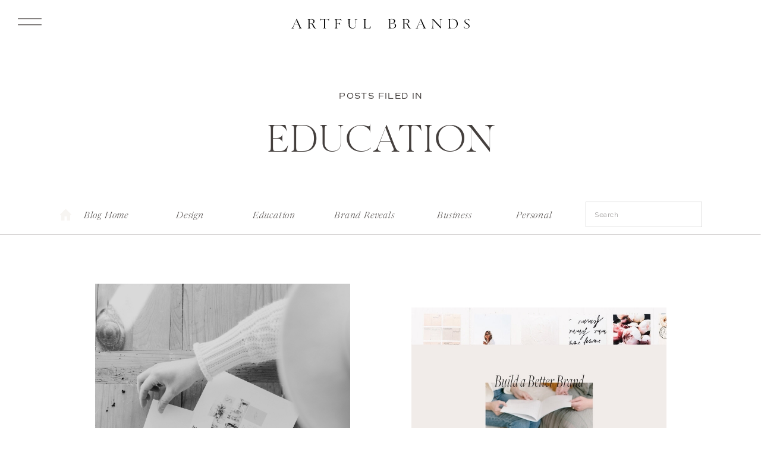

--- FILE ---
content_type: text/html; charset=UTF-8
request_url: https://artfulbrands.com/category/education/
body_size: 19191
content:
<!DOCTYPE html>
<html lang="en-US" class="d">
<head>
<link rel="stylesheet" type="text/css" href="//lib.showit.co/engine/2.6.4/showit.css" />
<meta name='robots' content='index, follow, max-image-preview:large, max-snippet:-1, max-video-preview:-1' />

	<!-- This site is optimized with the Yoast SEO plugin v25.6 - https://yoast.com/wordpress/plugins/seo/ -->
	<title>Education Archives - Artful Brands Blog</title>
	<link rel="canonical" href="https://artfulbrands.com/category/education/" />
	<link rel="next" href="https://artfulbrands.com/category/education/page/2/" />
	<meta property="og:locale" content="en_US" />
	<meta property="og:type" content="article" />
	<meta property="og:title" content="Education Archives - Artful Brands Blog" />
	<meta property="og:url" content="https://artfulbrands.com/category/education/" />
	<meta property="og:site_name" content="Artful Brands Blog" />
	<meta name="twitter:card" content="summary_large_image" />
	<script type="application/ld+json" class="yoast-schema-graph">{"@context":"https://schema.org","@graph":[{"@type":"CollectionPage","@id":"https://artfulbrands.com/category/education/","url":"https://artfulbrands.com/category/education/","name":"Education Archives - Artful Brands Blog","isPartOf":{"@id":"https://artfulbrands.com/#website"},"primaryImageOfPage":{"@id":"https://artfulbrands.com/category/education/#primaryimage"},"image":{"@id":"https://artfulbrands.com/category/education/#primaryimage"},"thumbnailUrl":"https://artfulbrands.com/wp-content/uploads/2023/09/KatieHarms_Feb2022-12.jpg","breadcrumb":{"@id":"https://artfulbrands.com/category/education/#breadcrumb"},"inLanguage":"en-US"},{"@type":"ImageObject","inLanguage":"en-US","@id":"https://artfulbrands.com/category/education/#primaryimage","url":"https://artfulbrands.com/wp-content/uploads/2023/09/KatieHarms_Feb2022-12.jpg","contentUrl":"https://artfulbrands.com/wp-content/uploads/2023/09/KatieHarms_Feb2022-12.jpg","width":5333,"height":8000},{"@type":"BreadcrumbList","@id":"https://artfulbrands.com/category/education/#breadcrumb","itemListElement":[{"@type":"ListItem","position":1,"name":"Home","item":"https://artfulbrands.com/"},{"@type":"ListItem","position":2,"name":"Education"}]},{"@type":"WebSite","@id":"https://artfulbrands.com/#website","url":"https://artfulbrands.com/","name":"Artful Brands Blog","description":"Artful Branding and Strategic Website Design for Creative Entrepreneurs","potentialAction":[{"@type":"SearchAction","target":{"@type":"EntryPoint","urlTemplate":"https://artfulbrands.com/?s={search_term_string}"},"query-input":{"@type":"PropertyValueSpecification","valueRequired":true,"valueName":"search_term_string"}}],"inLanguage":"en-US"}]}</script>
	<!-- / Yoast SEO plugin. -->


<link rel="alternate" type="application/rss+xml" title="Artful Brands Blog &raquo; Feed" href="https://artfulbrands.com/feed/" />
<link rel="alternate" type="application/rss+xml" title="Artful Brands Blog &raquo; Comments Feed" href="https://artfulbrands.com/comments/feed/" />
<link rel="alternate" type="application/rss+xml" title="Artful Brands Blog &raquo; Education Category Feed" href="https://artfulbrands.com/category/education/feed/" />
<script type="text/javascript">
/* <![CDATA[ */
window._wpemojiSettings = {"baseUrl":"https:\/\/s.w.org\/images\/core\/emoji\/16.0.1\/72x72\/","ext":".png","svgUrl":"https:\/\/s.w.org\/images\/core\/emoji\/16.0.1\/svg\/","svgExt":".svg","source":{"concatemoji":"https:\/\/artfulbrands.com\/wp-includes\/js\/wp-emoji-release.min.js?ver=6.8.3"}};
/*! This file is auto-generated */
!function(s,n){var o,i,e;function c(e){try{var t={supportTests:e,timestamp:(new Date).valueOf()};sessionStorage.setItem(o,JSON.stringify(t))}catch(e){}}function p(e,t,n){e.clearRect(0,0,e.canvas.width,e.canvas.height),e.fillText(t,0,0);var t=new Uint32Array(e.getImageData(0,0,e.canvas.width,e.canvas.height).data),a=(e.clearRect(0,0,e.canvas.width,e.canvas.height),e.fillText(n,0,0),new Uint32Array(e.getImageData(0,0,e.canvas.width,e.canvas.height).data));return t.every(function(e,t){return e===a[t]})}function u(e,t){e.clearRect(0,0,e.canvas.width,e.canvas.height),e.fillText(t,0,0);for(var n=e.getImageData(16,16,1,1),a=0;a<n.data.length;a++)if(0!==n.data[a])return!1;return!0}function f(e,t,n,a){switch(t){case"flag":return n(e,"\ud83c\udff3\ufe0f\u200d\u26a7\ufe0f","\ud83c\udff3\ufe0f\u200b\u26a7\ufe0f")?!1:!n(e,"\ud83c\udde8\ud83c\uddf6","\ud83c\udde8\u200b\ud83c\uddf6")&&!n(e,"\ud83c\udff4\udb40\udc67\udb40\udc62\udb40\udc65\udb40\udc6e\udb40\udc67\udb40\udc7f","\ud83c\udff4\u200b\udb40\udc67\u200b\udb40\udc62\u200b\udb40\udc65\u200b\udb40\udc6e\u200b\udb40\udc67\u200b\udb40\udc7f");case"emoji":return!a(e,"\ud83e\udedf")}return!1}function g(e,t,n,a){var r="undefined"!=typeof WorkerGlobalScope&&self instanceof WorkerGlobalScope?new OffscreenCanvas(300,150):s.createElement("canvas"),o=r.getContext("2d",{willReadFrequently:!0}),i=(o.textBaseline="top",o.font="600 32px Arial",{});return e.forEach(function(e){i[e]=t(o,e,n,a)}),i}function t(e){var t=s.createElement("script");t.src=e,t.defer=!0,s.head.appendChild(t)}"undefined"!=typeof Promise&&(o="wpEmojiSettingsSupports",i=["flag","emoji"],n.supports={everything:!0,everythingExceptFlag:!0},e=new Promise(function(e){s.addEventListener("DOMContentLoaded",e,{once:!0})}),new Promise(function(t){var n=function(){try{var e=JSON.parse(sessionStorage.getItem(o));if("object"==typeof e&&"number"==typeof e.timestamp&&(new Date).valueOf()<e.timestamp+604800&&"object"==typeof e.supportTests)return e.supportTests}catch(e){}return null}();if(!n){if("undefined"!=typeof Worker&&"undefined"!=typeof OffscreenCanvas&&"undefined"!=typeof URL&&URL.createObjectURL&&"undefined"!=typeof Blob)try{var e="postMessage("+g.toString()+"("+[JSON.stringify(i),f.toString(),p.toString(),u.toString()].join(",")+"));",a=new Blob([e],{type:"text/javascript"}),r=new Worker(URL.createObjectURL(a),{name:"wpTestEmojiSupports"});return void(r.onmessage=function(e){c(n=e.data),r.terminate(),t(n)})}catch(e){}c(n=g(i,f,p,u))}t(n)}).then(function(e){for(var t in e)n.supports[t]=e[t],n.supports.everything=n.supports.everything&&n.supports[t],"flag"!==t&&(n.supports.everythingExceptFlag=n.supports.everythingExceptFlag&&n.supports[t]);n.supports.everythingExceptFlag=n.supports.everythingExceptFlag&&!n.supports.flag,n.DOMReady=!1,n.readyCallback=function(){n.DOMReady=!0}}).then(function(){return e}).then(function(){var e;n.supports.everything||(n.readyCallback(),(e=n.source||{}).concatemoji?t(e.concatemoji):e.wpemoji&&e.twemoji&&(t(e.twemoji),t(e.wpemoji)))}))}((window,document),window._wpemojiSettings);
/* ]]> */
</script>
<style id='wp-emoji-styles-inline-css' type='text/css'>

	img.wp-smiley, img.emoji {
		display: inline !important;
		border: none !important;
		box-shadow: none !important;
		height: 1em !important;
		width: 1em !important;
		margin: 0 0.07em !important;
		vertical-align: -0.1em !important;
		background: none !important;
		padding: 0 !important;
	}
</style>
<link rel='stylesheet' id='wp-block-library-css' href='https://artfulbrands.com/wp-includes/css/dist/block-library/style.min.css?ver=6.8.3' type='text/css' media='all' />
<style id='classic-theme-styles-inline-css' type='text/css'>
/*! This file is auto-generated */
.wp-block-button__link{color:#fff;background-color:#32373c;border-radius:9999px;box-shadow:none;text-decoration:none;padding:calc(.667em + 2px) calc(1.333em + 2px);font-size:1.125em}.wp-block-file__button{background:#32373c;color:#fff;text-decoration:none}
</style>
<style id='global-styles-inline-css' type='text/css'>
:root{--wp--preset--aspect-ratio--square: 1;--wp--preset--aspect-ratio--4-3: 4/3;--wp--preset--aspect-ratio--3-4: 3/4;--wp--preset--aspect-ratio--3-2: 3/2;--wp--preset--aspect-ratio--2-3: 2/3;--wp--preset--aspect-ratio--16-9: 16/9;--wp--preset--aspect-ratio--9-16: 9/16;--wp--preset--color--black: #000000;--wp--preset--color--cyan-bluish-gray: #abb8c3;--wp--preset--color--white: #ffffff;--wp--preset--color--pale-pink: #f78da7;--wp--preset--color--vivid-red: #cf2e2e;--wp--preset--color--luminous-vivid-orange: #ff6900;--wp--preset--color--luminous-vivid-amber: #fcb900;--wp--preset--color--light-green-cyan: #7bdcb5;--wp--preset--color--vivid-green-cyan: #00d084;--wp--preset--color--pale-cyan-blue: #8ed1fc;--wp--preset--color--vivid-cyan-blue: #0693e3;--wp--preset--color--vivid-purple: #9b51e0;--wp--preset--gradient--vivid-cyan-blue-to-vivid-purple: linear-gradient(135deg,rgba(6,147,227,1) 0%,rgb(155,81,224) 100%);--wp--preset--gradient--light-green-cyan-to-vivid-green-cyan: linear-gradient(135deg,rgb(122,220,180) 0%,rgb(0,208,130) 100%);--wp--preset--gradient--luminous-vivid-amber-to-luminous-vivid-orange: linear-gradient(135deg,rgba(252,185,0,1) 0%,rgba(255,105,0,1) 100%);--wp--preset--gradient--luminous-vivid-orange-to-vivid-red: linear-gradient(135deg,rgba(255,105,0,1) 0%,rgb(207,46,46) 100%);--wp--preset--gradient--very-light-gray-to-cyan-bluish-gray: linear-gradient(135deg,rgb(238,238,238) 0%,rgb(169,184,195) 100%);--wp--preset--gradient--cool-to-warm-spectrum: linear-gradient(135deg,rgb(74,234,220) 0%,rgb(151,120,209) 20%,rgb(207,42,186) 40%,rgb(238,44,130) 60%,rgb(251,105,98) 80%,rgb(254,248,76) 100%);--wp--preset--gradient--blush-light-purple: linear-gradient(135deg,rgb(255,206,236) 0%,rgb(152,150,240) 100%);--wp--preset--gradient--blush-bordeaux: linear-gradient(135deg,rgb(254,205,165) 0%,rgb(254,45,45) 50%,rgb(107,0,62) 100%);--wp--preset--gradient--luminous-dusk: linear-gradient(135deg,rgb(255,203,112) 0%,rgb(199,81,192) 50%,rgb(65,88,208) 100%);--wp--preset--gradient--pale-ocean: linear-gradient(135deg,rgb(255,245,203) 0%,rgb(182,227,212) 50%,rgb(51,167,181) 100%);--wp--preset--gradient--electric-grass: linear-gradient(135deg,rgb(202,248,128) 0%,rgb(113,206,126) 100%);--wp--preset--gradient--midnight: linear-gradient(135deg,rgb(2,3,129) 0%,rgb(40,116,252) 100%);--wp--preset--font-size--small: 13px;--wp--preset--font-size--medium: 20px;--wp--preset--font-size--large: 36px;--wp--preset--font-size--x-large: 42px;--wp--preset--spacing--20: 0.44rem;--wp--preset--spacing--30: 0.67rem;--wp--preset--spacing--40: 1rem;--wp--preset--spacing--50: 1.5rem;--wp--preset--spacing--60: 2.25rem;--wp--preset--spacing--70: 3.38rem;--wp--preset--spacing--80: 5.06rem;--wp--preset--shadow--natural: 6px 6px 9px rgba(0, 0, 0, 0.2);--wp--preset--shadow--deep: 12px 12px 50px rgba(0, 0, 0, 0.4);--wp--preset--shadow--sharp: 6px 6px 0px rgba(0, 0, 0, 0.2);--wp--preset--shadow--outlined: 6px 6px 0px -3px rgba(255, 255, 255, 1), 6px 6px rgba(0, 0, 0, 1);--wp--preset--shadow--crisp: 6px 6px 0px rgba(0, 0, 0, 1);}:where(.is-layout-flex){gap: 0.5em;}:where(.is-layout-grid){gap: 0.5em;}body .is-layout-flex{display: flex;}.is-layout-flex{flex-wrap: wrap;align-items: center;}.is-layout-flex > :is(*, div){margin: 0;}body .is-layout-grid{display: grid;}.is-layout-grid > :is(*, div){margin: 0;}:where(.wp-block-columns.is-layout-flex){gap: 2em;}:where(.wp-block-columns.is-layout-grid){gap: 2em;}:where(.wp-block-post-template.is-layout-flex){gap: 1.25em;}:where(.wp-block-post-template.is-layout-grid){gap: 1.25em;}.has-black-color{color: var(--wp--preset--color--black) !important;}.has-cyan-bluish-gray-color{color: var(--wp--preset--color--cyan-bluish-gray) !important;}.has-white-color{color: var(--wp--preset--color--white) !important;}.has-pale-pink-color{color: var(--wp--preset--color--pale-pink) !important;}.has-vivid-red-color{color: var(--wp--preset--color--vivid-red) !important;}.has-luminous-vivid-orange-color{color: var(--wp--preset--color--luminous-vivid-orange) !important;}.has-luminous-vivid-amber-color{color: var(--wp--preset--color--luminous-vivid-amber) !important;}.has-light-green-cyan-color{color: var(--wp--preset--color--light-green-cyan) !important;}.has-vivid-green-cyan-color{color: var(--wp--preset--color--vivid-green-cyan) !important;}.has-pale-cyan-blue-color{color: var(--wp--preset--color--pale-cyan-blue) !important;}.has-vivid-cyan-blue-color{color: var(--wp--preset--color--vivid-cyan-blue) !important;}.has-vivid-purple-color{color: var(--wp--preset--color--vivid-purple) !important;}.has-black-background-color{background-color: var(--wp--preset--color--black) !important;}.has-cyan-bluish-gray-background-color{background-color: var(--wp--preset--color--cyan-bluish-gray) !important;}.has-white-background-color{background-color: var(--wp--preset--color--white) !important;}.has-pale-pink-background-color{background-color: var(--wp--preset--color--pale-pink) !important;}.has-vivid-red-background-color{background-color: var(--wp--preset--color--vivid-red) !important;}.has-luminous-vivid-orange-background-color{background-color: var(--wp--preset--color--luminous-vivid-orange) !important;}.has-luminous-vivid-amber-background-color{background-color: var(--wp--preset--color--luminous-vivid-amber) !important;}.has-light-green-cyan-background-color{background-color: var(--wp--preset--color--light-green-cyan) !important;}.has-vivid-green-cyan-background-color{background-color: var(--wp--preset--color--vivid-green-cyan) !important;}.has-pale-cyan-blue-background-color{background-color: var(--wp--preset--color--pale-cyan-blue) !important;}.has-vivid-cyan-blue-background-color{background-color: var(--wp--preset--color--vivid-cyan-blue) !important;}.has-vivid-purple-background-color{background-color: var(--wp--preset--color--vivid-purple) !important;}.has-black-border-color{border-color: var(--wp--preset--color--black) !important;}.has-cyan-bluish-gray-border-color{border-color: var(--wp--preset--color--cyan-bluish-gray) !important;}.has-white-border-color{border-color: var(--wp--preset--color--white) !important;}.has-pale-pink-border-color{border-color: var(--wp--preset--color--pale-pink) !important;}.has-vivid-red-border-color{border-color: var(--wp--preset--color--vivid-red) !important;}.has-luminous-vivid-orange-border-color{border-color: var(--wp--preset--color--luminous-vivid-orange) !important;}.has-luminous-vivid-amber-border-color{border-color: var(--wp--preset--color--luminous-vivid-amber) !important;}.has-light-green-cyan-border-color{border-color: var(--wp--preset--color--light-green-cyan) !important;}.has-vivid-green-cyan-border-color{border-color: var(--wp--preset--color--vivid-green-cyan) !important;}.has-pale-cyan-blue-border-color{border-color: var(--wp--preset--color--pale-cyan-blue) !important;}.has-vivid-cyan-blue-border-color{border-color: var(--wp--preset--color--vivid-cyan-blue) !important;}.has-vivid-purple-border-color{border-color: var(--wp--preset--color--vivid-purple) !important;}.has-vivid-cyan-blue-to-vivid-purple-gradient-background{background: var(--wp--preset--gradient--vivid-cyan-blue-to-vivid-purple) !important;}.has-light-green-cyan-to-vivid-green-cyan-gradient-background{background: var(--wp--preset--gradient--light-green-cyan-to-vivid-green-cyan) !important;}.has-luminous-vivid-amber-to-luminous-vivid-orange-gradient-background{background: var(--wp--preset--gradient--luminous-vivid-amber-to-luminous-vivid-orange) !important;}.has-luminous-vivid-orange-to-vivid-red-gradient-background{background: var(--wp--preset--gradient--luminous-vivid-orange-to-vivid-red) !important;}.has-very-light-gray-to-cyan-bluish-gray-gradient-background{background: var(--wp--preset--gradient--very-light-gray-to-cyan-bluish-gray) !important;}.has-cool-to-warm-spectrum-gradient-background{background: var(--wp--preset--gradient--cool-to-warm-spectrum) !important;}.has-blush-light-purple-gradient-background{background: var(--wp--preset--gradient--blush-light-purple) !important;}.has-blush-bordeaux-gradient-background{background: var(--wp--preset--gradient--blush-bordeaux) !important;}.has-luminous-dusk-gradient-background{background: var(--wp--preset--gradient--luminous-dusk) !important;}.has-pale-ocean-gradient-background{background: var(--wp--preset--gradient--pale-ocean) !important;}.has-electric-grass-gradient-background{background: var(--wp--preset--gradient--electric-grass) !important;}.has-midnight-gradient-background{background: var(--wp--preset--gradient--midnight) !important;}.has-small-font-size{font-size: var(--wp--preset--font-size--small) !important;}.has-medium-font-size{font-size: var(--wp--preset--font-size--medium) !important;}.has-large-font-size{font-size: var(--wp--preset--font-size--large) !important;}.has-x-large-font-size{font-size: var(--wp--preset--font-size--x-large) !important;}
:where(.wp-block-post-template.is-layout-flex){gap: 1.25em;}:where(.wp-block-post-template.is-layout-grid){gap: 1.25em;}
:where(.wp-block-columns.is-layout-flex){gap: 2em;}:where(.wp-block-columns.is-layout-grid){gap: 2em;}
:root :where(.wp-block-pullquote){font-size: 1.5em;line-height: 1.6;}
</style>
<link rel='stylesheet' id='pub-style-css' href='https://artfulbrands.com/wp-content/themes/showit/pubs/zptsk-baqxitpwltndj3pw/20260112185129S5rwnnb/assets/pub.css?ver=1768243907' type='text/css' media='all' />
<script type="text/javascript" src="https://artfulbrands.com/wp-includes/js/jquery/jquery.min.js?ver=3.7.1" id="jquery-core-js"></script>
<script type="text/javascript" id="jquery-core-js-after">
/* <![CDATA[ */
$ = jQuery;
/* ]]> */
</script>
<script type="text/javascript" src="https://artfulbrands.com/wp-content/themes/showit/pubs/zptsk-baqxitpwltndj3pw/20260112185129S5rwnnb/assets/pub.js?ver=1768243907" id="pub-script-js"></script>
<link rel="https://api.w.org/" href="https://artfulbrands.com/wp-json/" /><link rel="alternate" title="JSON" type="application/json" href="https://artfulbrands.com/wp-json/wp/v2/categories/350" /><link rel="EditURI" type="application/rsd+xml" title="RSD" href="https://artfulbrands.com/xmlrpc.php?rsd" />

<meta charset="UTF-8" />
<meta name="viewport" content="width=device-width, initial-scale=1" />
<link rel="icon" type="image/png" href="//static.showit.co/200/p66udqH2Q7OOp-ztpamD4w/74305/absub.png" />
<link rel="preconnect" href="https://static.showit.co" />

<link rel="preconnect" href="https://fonts.googleapis.com">
<link rel="preconnect" href="https://fonts.gstatic.com" crossorigin>
<link href="https://fonts.googleapis.com/css?family=Raleway:regular|Montserrat:400|Lato:300|Libre+Baskerville:regular" rel="stylesheet" type="text/css"/>
<style>
@font-face{font-family:Made Canvas Light;src:url('//static.showit.co/file/Df2vKcADR7WBqZ28fTIqRg/shared/made_canvas_light-webfont.woff');}
@font-face{font-family:Silk Serif Extra Light;src:url('//static.showit.co/file/pxE_a2JCTnC_CNmFPuMs3A/74305/silktype_-_silkserif-extralight-webfont.woff');}
@font-face{font-family:Silk Extra Light Italic;src:url('//static.showit.co/file/KOPCoaOnT8qj2ASOMy8vwQ/74305/silkserif-extralightitalic-webfont.woff');}
@font-face{font-family:Above the Beyond;src:url('//static.showit.co/file/fGpXIgS3SrukN4Guimqz-Q/74305/my_creative_land_-_above_the_beyond_serif_italic-webfont.woff');}
@font-face{font-family:Commuter Sans Regular;src:url('//static.showit.co/file/rPeZ7ewcSIGvGMEl2ug6EQ/shared/commuterssans-regular.woff');}
@font-face{font-family:Newsreader Display Light Italic;src:url('//static.showit.co/file/xTAZmUnZRmex8pcXGARBKg/shared/newsreaderdisplay-lightitalic.woff');}
@font-face{font-family:Newsreader Display Light;src:url('//static.showit.co/file/1I7EOSAoTAKkjYfuAkGeCg/shared/newsreaderdisplay-light.woff');}
@font-face{font-family:Newsreader Display Extra Light Italic;src:url('//static.showit.co/file/SyKMgl_xR2CapU3DKmHhPg/shared/newsreaderdisplay-extralightitalic.woff');}
@font-face{font-family:Freight Big Light;src:url('//static.showit.co/file/pbwiX5iAS4iIT1lJnVMRbg/74305/freight_big_light-webfont.woff');}
@font-face{font-family:Silk Serif Light Italic;src:url('//static.showit.co/file/xqc2UDiZRi6XREnkw216Xg/74305/silktype_-_silk_serif_light_italic-webfont.woff');}
@font-face{font-family:Big Freight Light Italic;src:url('//static.showit.co/file/EhQI_NgdRtK0hznQW2zU3Q/74305/freight_big_light_italic-webfont.woff');}
</style>
<script id="init_data" type="application/json">
{"mobile":{"w":320,"bgMediaType":"none","bgFillType":"color","bgColor":"#ffffff"},"desktop":{"w":1200,"defaultTrIn":{"type":"fade"},"defaultTrOut":{"type":"fade"},"bgColor":"#ffffff","bgMediaType":"none","bgFillType":"color"},"sid":"zptsk-baqxitpwltndj3pw","break":768,"assetURL":"//static.showit.co","contactFormId":"74305/183962","cfAction":"aHR0cHM6Ly9jbGllbnRzZXJ2aWNlLnNob3dpdC5jby9jb250YWN0Zm9ybQ==","sgAction":"aHR0cHM6Ly9jbGllbnRzZXJ2aWNlLnNob3dpdC5jby9zb2NpYWxncmlk","blockData":[{"slug":"dropdown","visible":"a","states":[],"d":{"h":748,"w":1200,"locking":{"side":"t"},"nature":"wH","stateTrIn":{"type":"slide","delay":2,"duration":20,"direction":"Down"},"stateTrOut":{"type":"slide","delay":2,"duration":20,"direction":"Up"},"bgFillType":"color","bgColor":"colors-1:25","bgMediaType":"none"},"m":{"h":530,"w":320,"locking":{"side":"t"},"nature":"wH","stateTrIn":{"type":"slide","delay":2,"duration":20,"direction":"Down"},"stateTrOut":{"type":"slide","delay":2,"duration":20,"direction":"Up"},"bgFillType":"color","bgColor":"colors-1:25","bgMediaType":"none"}},{"slug":"menu-not-hidden","visible":"m","states":[],"d":{"h":62,"w":1200,"locking":{"side":"t","scrollOffset":1},"bgFillType":"color","bgColor":"colors-7","bgMediaType":"none"},"m":{"h":40,"w":320,"locking":{"side":"st","scrollOffset":1},"bgFillType":"color","bgColor":"colors-7","bgMediaType":"none"}},{"slug":"desktop-menu","visible":"d","states":[],"d":{"h":1,"w":1200,"locking":{},"bgFillType":"color","bgColor":"#ffffff","bgMediaType":"none"},"m":{"h":166,"w":320,"bgFillType":"color","bgColor":"#FFFFFF","bgMediaType":"none"}},{"slug":"header-image","visible":"a","states":[],"d":{"h":325,"w":1200,"stateTrIn":{"type":"fade","duration":1},"stateTrOut":{"duration":1},"bgFillType":"color","bgColor":"#ffffff","bgMediaType":"none"},"m":{"h":187,"w":320,"stateTrIn":{"type":"fade","duration":1},"stateTrOut":{"duration":1},"bgFillType":"color","bgColor":"#ffffff","bgMediaType":"none"}},{"slug":"blog-menu","visible":"a","states":[],"d":{"h":69,"w":1200,"bgFillType":"color","bgColor":"#ffffff","bgMediaType":"none"},"m":{"h":47,"w":320,"locking":{"side":"st"},"bgFillType":"color","bgColor":"#FFFFFF","bgMediaType":"none"}},{"slug":"category-mobile-menu","visible":"m","states":[],"d":{"h":400,"w":1200,"bgFillType":"color","bgColor":"#ffffff","bgMediaType":"none"},"m":{"h":417,"w":320,"locking":{"side":"t"},"nature":"wH","bgFillType":"color","bgColor":"#443f3d:20","bgMediaType":"none"}},{"slug":"featured-posts","visible":"a","states":[{"d":{"bgFillType":"color","bgColor":"#000000:0","bgMediaType":"none"},"m":{"bgFillType":"color","bgColor":"#000000:0","bgMediaType":"none"},"slug":"view-1"},{"d":{"bgFillType":"color","bgColor":"#000000:0","bgMediaType":"none"},"m":{"bgFillType":"color","bgColor":"#000000:0","bgMediaType":"none"},"slug":"view-2"}],"d":{"h":843,"w":1200,"bgFillType":"color","bgColor":"#ffffff","bgMediaType":"none"},"m":{"h":755,"w":320,"bgFillType":"color","bgColor":"#ffffff","bgMediaType":"none"},"stateTrans":[{},{}]},{"slug":"pagination","visible":"a","states":[],"d":{"h":112,"w":1200,"bgFillType":"color","bgColor":"#ffffff","bgMediaType":"none"},"m":{"h":73,"w":320,"bgFillType":"color","bgColor":"#ffffff","bgMediaType":"none"}},{"slug":"new-canvas-3","visible":"d","states":[],"d":{"h":1,"w":1200,"bgFillType":"color","bgColor":"#000000:0","bgMediaType":"none"},"m":{"h":175,"w":320,"bgFillType":"color","bgColor":"colors-7","bgMediaType":"none"}},{"slug":"footer","visible":"a","states":[],"d":{"h":477,"w":1200,"bgFillType":"color","bgColor":"colors-4:50","bgMediaType":"none"},"m":{"h":277,"w":320,"bgFillType":"color","bgColor":"colors-4:50","bgMediaType":"none"}},{"slug":"site-credit","visible":"a","states":[],"d":{"h":35,"w":1200,"locking":{"side":"st"},"bgFillType":"color","bgColor":"colors-3:50","bgMediaType":"none"},"m":{"h":73,"w":320,"locking":{},"bgFillType":"color","bgColor":"colors-3:50","bgMediaType":"none"}}],"elementData":[{"type":"simple","visible":"d","id":"dropdown_0","blockId":"dropdown","m":{"x":48,"y":81,"w":224,"h":380.09999999999997,"a":0},"d":{"x":-1,"y":0,"w":857,"h":748,"a":0,"lockH":"ls","lockV":"s"}},{"type":"graphic","visible":"d","id":"dropdown_1","blockId":"dropdown","m":{"x":48,"y":197,"w":224,"h":150,"a":0,"gs":{"s":50}},"d":{"x":296,"y":0,"w":560,"h":748,"a":0,"o":90,"gs":{"s":40},"lockH":"ls","lockV":"s"},"c":{"key":"K5wSp_rAiP5CJAit5288eA/74305/efdropdown.png","aspect_ratio":0.71425}},{"type":"simple","visible":"a","id":"dropdown_2","blockId":"dropdown","m":{"x":0,"y":0,"w":320,"h":531,"a":0,"lockV":"s"},"d":{"x":0,"y":0,"w":375,"h":748,"a":0,"lockH":"l","lockV":"s"}},{"type":"simple","visible":"a","id":"dropdown_3","blockId":"dropdown","m":{"x":0,"y":0,"w":320,"h":531,"a":0,"lockV":"s"},"d":{"x":0,"y":0,"w":375,"h":748,"a":0,"lockH":"l","lockV":"s"}},{"type":"svg","visible":"a","id":"dropdown_4","blockId":"dropdown","m":{"x":17,"y":74,"w":227,"h":54,"a":0},"d":{"x":28,"y":54,"w":308,"h":102,"a":0,"lockH":"l"},"c":{"key":"DZyeSaWcSDqAtWyc-14m4g/74305/artfulbrandsblk-08.svg","aspect_ratio":10}},{"type":"text","visible":"a","id":"dropdown_5","blockId":"dropdown","m":{"x":41,"y":266,"w":109,"h":12,"a":0},"d":{"x":60,"y":299,"w":109,"h":18,"a":0,"lockH":"l"}},{"type":"text","visible":"a","id":"dropdown_6","blockId":"dropdown","m":{"x":41,"y":384,"w":100,"h":15,"a":0},"d":{"x":60,"y":441,"w":83,"h":18,"a":0,"lockH":"l"}},{"type":"text","visible":"a","id":"dropdown_7","blockId":"dropdown","m":{"x":41,"y":304,"w":100,"h":12,"a":0},"d":{"x":60,"y":346,"w":57,"h":18,"a":0,"lockH":"l"}},{"type":"text","visible":"a","id":"dropdown_8","blockId":"dropdown","m":{"x":41,"y":226,"w":100,"h":14,"a":0},"d":{"x":60,"y":251,"w":90,"h":18,"a":0,"lockH":"l"}},{"type":"text","visible":"a","id":"dropdown_9","blockId":"dropdown","m":{"x":41,"y":343,"w":100,"h":15,"a":0},"d":{"x":60,"y":394,"w":83,"h":18,"a":0,"lockH":"l"}},{"type":"text","visible":"a","id":"dropdown_10","blockId":"dropdown","m":{"x":41,"y":185,"w":100,"h":14,"a":0},"d":{"x":60,"y":204,"w":70,"h":18,"a":0,"lockH":"l"}},{"type":"text","visible":"a","id":"dropdown_11","blockId":"dropdown","m":{"x":41,"y":145,"w":100,"h":14,"a":0},"d":{"x":60,"y":156,"w":62,"h":18,"a":0,"lockH":"l"}},{"type":"text","visible":"a","id":"dropdown_12","blockId":"dropdown","m":{"x":39,"y":427,"w":130,"h":21,"a":0},"d":{"x":60,"y":484,"w":121,"h":22,"a":0,"o":100,"lockH":"l"}},{"type":"icon","visible":"a","id":"dropdown_13","blockId":"dropdown","m":{"x":118,"y":463,"w":13,"h":13,"a":0},"d":{"x":141,"y":519,"w":13,"h":13,"a":0,"lockH":"l"}},{"type":"icon","visible":"a","id":"dropdown_14","blockId":"dropdown","m":{"x":41,"y":463,"w":13,"h":13,"a":0},"d":{"x":60,"y":518,"w":13,"h":13,"a":0,"lockH":"l"}},{"type":"icon","visible":"a","id":"dropdown_15","blockId":"dropdown","m":{"x":92,"y":463,"w":13,"h":13,"a":0},"d":{"x":114,"y":518,"w":13,"h":13,"a":0,"lockH":"l"}},{"type":"icon","visible":"a","id":"dropdown_16","blockId":"dropdown","m":{"x":67,"y":463,"w":13,"h":13,"a":0},"d":{"x":87,"y":518,"w":13,"h":13,"a":0,"lockH":"l"}},{"type":"text","visible":"d","id":"dropdown_17","blockId":"dropdown","m":{"x":36,"y":434,"w":130,"h":21,"a":0},"d":{"x":58,"y":561,"w":121,"h":20,"a":0,"lockH":"l"}},{"type":"text","visible":"d","id":"dropdown_18","blockId":"dropdown","m":{"x":35,"y":462,"w":248,"h":45,"a":0},"d":{"x":58,"y":587,"w":267,"h":45,"a":0,"o":100,"lockH":"l"}},{"type":"text","visible":"d","id":"dropdown_19","blockId":"dropdown","m":{"x":35,"y":523,"w":135,"h":16,"a":0},"d":{"x":58,"y":676,"w":135,"h":36,"a":0,"lockH":"l"}},{"type":"simple","visible":"d","id":"dropdown_20","blockId":"dropdown","m":{"x":35,"y":548,"w":103,"h":1,"a":0},"d":{"x":58,"y":696,"w":103,"h":1,"a":0,"lockH":"l"}},{"type":"icon","visible":"a","id":"dropdown_21","blockId":"dropdown","m":{"x":284,"y":11,"w":27,"h":27,"a":0,"lockV":"t"},"d":{"x":13,"y":13,"w":33,"h":33,"a":0,"lockH":"l","lockV":"t"},"pc":[{"type":"hide","block":"dropdown"}]},{"type":"svg","visible":"a","id":"menu-not-hidden_0","blockId":"menu-not-hidden","m":{"x":49,"y":9,"w":223,"h":22,"a":0},"d":{"x":407,"y":12,"w":387,"h":38,"a":0,"lockV":"t"},"c":{"key":"DZyeSaWcSDqAtWyc-14m4g/74305/artfulbrandsblk-08.svg","aspect_ratio":10}},{"type":"icon","visible":"a","id":"menu-not-hidden_1","blockId":"menu-not-hidden","m":{"x":8,"y":2,"w":36,"h":36,"a":0},"d":{"x":13,"y":9,"w":44,"h":44,"a":0,"lockH":"l"},"pc":[{"type":"show","block":"dropdown"}]},{"type":"simple","visible":"d","id":"menu-not-hidden_2","blockId":"menu-not-hidden","m":{"x":82,"y":274,"w":157,"h":38,"a":0},"d":{"x":1024,"y":14,"w":163,"h":35,"a":0,"lockH":"r","lockV":"t"}},{"type":"text","visible":"d","id":"menu-not-hidden_3","blockId":"menu-not-hidden","m":{"x":26,"y":284,"w":268,"h":20,"a":0},"d":{"x":1032,"y":20,"w":148,"h":15,"a":0,"lockH":"r","lockV":"t"}},{"type":"icon","visible":"a","id":"desktop-menu_0","blockId":"desktop-menu","m":{"x":135,"y":58,"w":50,"h":50,"a":0},"d":{"x":24,"y":9,"w":52,"h":55,"a":0,"lockH":"l"},"pc":[{"type":"show","block":"dropdown"}]},{"type":"svg","visible":"a","id":"desktop-menu_1","blockId":"desktop-menu","m":{"x":32,"y":18,"w":257,"h":25,"a":0,"lockV":"t"},"d":{"x":407,"y":20,"w":387,"h":38,"a":0,"lockV":"t"},"c":{"key":"DZyeSaWcSDqAtWyc-14m4g/74305/artfulbrandsblk-08.svg","aspect_ratio":10}},{"type":"text","visible":"a","id":"header-image_0","blockId":"header-image","m":{"x":80,"y":39,"w":160,"h":18,"a":0},"d":{"x":438,"y":150,"w":326,"h":23,"a":0}},{"type":"text","visible":"a","id":"header-image_1","blockId":"header-image","m":{"x":23,"y":69,"w":273,"h":87,"a":0,"lockV":"s"},"d":{"x":256,"y":201,"w":689,"h":54,"a":0,"lockV":"s"}},{"type":"line","visible":"d","id":"blog-menu_0","blockId":"blog-menu","m":{"x":23,"y":366,"w":275,"a":0},"d":{"x":0,"y":68,"w":1200,"h":1,"a":0,"trIn":{"cl":"fadeIn","d":"0.5","dl":"0"},"lockH":"s"}},{"type":"icon","visible":"a","id":"blog-menu_1","blockId":"blog-menu","m":{"x":13,"y":14,"w":19,"h":19,"a":0},"d":{"x":57,"y":23,"w":27,"h":24,"a":0}},{"type":"text","visible":"d","id":"blog-menu_2","blockId":"blog-menu","m":{"x":87,"y":493,"w":147,"h":17,"a":0},"d":{"x":99,"y":21,"w":79,"h":21,"a":0,"trIn":{"cl":"fadeIn","d":"0.5","dl":"0"}}},{"type":"simple","visible":"d","id":"blog-menu_3","blockId":"blog-menu","m":{"x":48,"y":503,"w":224,"h":41,"a":0},"d":{"x":945,"y":13,"w":196,"h":43,"a":0}},{"type":"text","visible":"d","id":"blog-menu_4","blockId":"blog-menu","m":{"x":56,"y":512,"w":209,"h":23,"a":0},"d":{"x":960,"y":24,"w":165,"h":21,"a":0}},{"type":"icon","visible":"m","id":"blog-menu_5","blockId":"blog-menu","m":{"x":52,"y":16,"w":14,"h":15,"a":-45},"d":{"x":550,"y":190,"w":100,"h":100,"a":0}},{"type":"text","visible":"m","id":"blog-menu_6","blockId":"blog-menu","m":{"x":60,"y":16,"w":222,"h":13,"a":0},"d":{"x":908,"y":387,"w":146,"h":21,"a":0},"pc":[{"type":"show","block":"category-mobile-menu"}]},{"type":"text","visible":"d","id":"blog-menu_7","blockId":"blog-menu","m":{"x":87,"y":493,"w":147,"h":17,"a":0},"d":{"x":240,"y":21,"w":79,"h":21,"a":0,"trIn":{"cl":"fadeIn","d":"0.5","dl":"0"}}},{"type":"text","visible":"d","id":"blog-menu_8","blockId":"blog-menu","m":{"x":87,"y":493,"w":147,"h":17,"a":0},"d":{"x":381,"y":21,"w":80,"h":21,"a":0,"trIn":{"cl":"fadeIn","d":"0.5","dl":"0"}}},{"type":"text","visible":"d","id":"blog-menu_9","blockId":"blog-menu","m":{"x":87,"y":493,"w":147,"h":17,"a":0},"d":{"x":522,"y":21,"w":102,"h":21,"a":0,"trIn":{"cl":"fadeIn","d":"0.5","dl":"0"}}},{"type":"text","visible":"d","id":"blog-menu_10","blockId":"blog-menu","m":{"x":87,"y":493,"w":147,"h":17,"a":0},"d":{"x":686,"y":21,"w":77,"h":21,"a":0,"trIn":{"cl":"fadeIn","d":"0.5","dl":"0"}}},{"type":"text","visible":"d","id":"blog-menu_11","blockId":"blog-menu","m":{"x":87,"y":493,"w":147,"h":17,"a":0},"d":{"x":825,"y":21,"w":67,"h":21,"a":0,"trIn":{"cl":"fadeIn","d":"0.5","dl":"0"}}},{"type":"simple","visible":"a","id":"category-mobile-menu_0","blockId":"category-mobile-menu","m":{"x":20,"y":21,"w":280,"h":376,"a":0},"d":{"x":360,"y":120,"w":480,"h":160,"a":0}},{"type":"icon","visible":"a","id":"category-mobile-menu_1","blockId":"category-mobile-menu","m":{"x":264,"y":35,"w":22,"h":22,"a":0},"d":{"x":550,"y":150,"w":100,"h":100,"a":0},"pc":[{"type":"hide","block":"category-mobile-menu"}]},{"type":"text","visible":"a","id":"category-mobile-menu_2","blockId":"category-mobile-menu","m":{"x":91,"y":58,"w":134,"h":15,"a":0},"d":{"x":552,"y":192,"w":96,"h":16,"a":0}},{"type":"text","visible":"a","id":"category-mobile-menu_3","blockId":"category-mobile-menu","m":{"x":85,"y":94,"w":147,"h":36,"a":0},"d":{"x":188,"y":386,"w":139,"h":21,"a":0}},{"type":"text","visible":"a","id":"category-mobile-menu_4","blockId":"category-mobile-menu","m":{"x":58,"y":135,"w":201,"h":36,"a":0},"d":{"x":368,"y":386,"w":139,"h":21,"a":0}},{"type":"text","visible":"a","id":"category-mobile-menu_5","blockId":"category-mobile-menu","m":{"x":65,"y":176,"w":190,"h":36,"a":0},"d":{"x":547,"y":386,"w":134,"h":21,"a":0}},{"type":"text","visible":"a","id":"category-mobile-menu_6","blockId":"category-mobile-menu","m":{"x":85,"y":217,"w":147,"h":36,"a":0},"d":{"x":722,"y":387,"w":146,"h":21,"a":0}},{"type":"text","visible":"a","id":"category-mobile-menu_7","blockId":"category-mobile-menu","m":{"x":85,"y":258,"w":147,"h":36,"a":0},"d":{"x":908,"y":387,"w":146,"h":21,"a":0}},{"type":"simple","visible":"a","id":"category-mobile-menu_8","blockId":"category-mobile-menu","m":{"x":46,"y":315,"w":224,"h":41,"a":0},"d":{"x":474,"y":434,"w":253,"h":43,"a":0}},{"type":"text","visible":"a","id":"category-mobile-menu_9","blockId":"category-mobile-menu","m":{"x":66,"y":324,"w":179,"h":31,"a":0},"d":{"x":493,"y":442,"w":198,"h":21,"a":0}},{"type":"text","visible":"a","id":"featured-posts_view-1_0","blockId":"featured-posts","m":{"x":47,"y":318,"w":227,"h":47,"a":0},"d":{"x":122,"y":682,"w":426,"h":69,"a":0}},{"type":"graphic","visible":"a","id":"featured-posts_view-1_1","blockId":"featured-posts","m":{"x":51,"y":32,"w":220,"h":270,"a":0},"d":{"x":120,"y":82,"w":429,"h":572,"a":0},"c":{"key":"G_Kk7xMWTWuzTc81zSrFTQ/shared/magiscottprewedding_lfp091.jpg","aspect_ratio":0.74358}},{"type":"graphic","visible":"a","id":"featured-posts_view-2_0","blockId":"featured-posts","m":{"x":50,"y":399,"w":220,"h":270,"a":0},"d":{"x":652,"y":122,"w":429,"h":572,"a":0},"c":{"key":"T-EVPGi8SvWTZ7ESigi0VQ/shared/magi_fisher_x_tonic_-_vesper_-_053.jpg","aspect_ratio":0.75}},{"type":"text","visible":"a","id":"featured-posts_view-2_1","blockId":"featured-posts","m":{"x":52,"y":693,"w":216,"h":47,"a":0},"d":{"x":655,"y":722,"w":426,"h":69,"a":0}},{"type":"text","visible":"a","id":"pagination_0","blockId":"pagination","m":{"x":168,"y":26,"w":128,"h":17,"a":0},"d":{"x":953,"y":5,"w":121,"h":28,"a":0}},{"type":"text","visible":"a","id":"pagination_1","blockId":"pagination","m":{"x":25,"y":26,"w":127,"h":18,"a":0},"d":{"x":116,"y":5,"w":117,"h":26,"a":0}},{"type":"simple","visible":"a","id":"new-canvas-3_0","blockId":"new-canvas-3","m":{"x":85,"y":20,"w":264,"h":154,"a":0,"trIn":{"cl":"fadeIn","d":"0.5","dl":"0"}},"d":{"x":876,"y":237,"w":419,"h":241,"a":0,"trIn":{"cl":"fadeIn","d":"0.5","dl":5},"lockH":"r"}},{"type":"graphic","visible":"a","id":"new-canvas-3_1","blockId":"new-canvas-3","m":{"x":26,"y":20,"w":58,"h":64,"a":0,"trIn":{"cl":"fadeIn","d":"0.5","dl":"0"}},"d":{"x":658,"y":237,"w":218,"h":241,"a":0,"trIn":{"cl":"fadeIn","d":"0.5","dl":5},"lockH":"r"},"c":{"key":"70eij-oTQ4iggK5pckmkAA/74305/mwlaunch.png","aspect_ratio":1}},{"type":"text","visible":"a","id":"new-canvas-3_2","blockId":"new-canvas-3","m":{"x":97,"y":42,"w":64,"h":22,"a":0,"trIn":{"cl":"fadeIn","d":"0.5","dl":"0"}},"d":{"x":922,"y":315,"w":241,"h":82,"a":0,"trIn":{"cl":"fadeIn","d":"0.5","dl":5},"lockH":"r"}},{"type":"text","visible":"a","id":"new-canvas-3_3","blockId":"new-canvas-3","m":{"x":97,"y":29,"w":43,"h":4,"a":0,"trIn":{"cl":"fadeIn","d":"0.5","dl":"0"}},"d":{"x":922,"y":288,"w":163,"h":16,"a":0,"trIn":{"cl":"fadeIn","d":"0.5","dl":5},"lockH":"r"}},{"type":"simple","visible":"a","id":"new-canvas-3_4","blockId":"new-canvas-3","m":{"x":97,"y":63,"w":43,"h":9,"a":0,"trIn":{"cl":"fadeIn","d":"0.5","dl":"0"}},"d":{"x":922,"y":413,"w":163,"h":35,"a":0,"trIn":{"cl":"fadeIn","d":"0.5","dl":5},"lockH":"r","lockV":"t"}},{"type":"text","visible":"a","id":"new-canvas-3_5","blockId":"new-canvas-3","m":{"x":99,"y":69,"w":39,"h":4,"a":0,"trIn":{"cl":"fadeIn","d":"0.5","dl":"0"}},"d":{"x":930,"y":419,"w":148,"h":15,"a":0,"trIn":{"cl":"fadeIn","d":"0.5","dl":5},"lockH":"r","lockV":"t"}},{"type":"icon","visible":"a","id":"new-canvas-3_6","blockId":"new-canvas-3","m":{"x":163,"y":20,"w":6,"h":6,"a":0,"trIn":{"cl":"fadeIn","d":"0.5","dl":"0"}},"d":{"x":1171,"y":243,"w":23,"h":23,"a":0,"trIn":{"cl":"fadeIn","d":"0.5","dl":5},"lockH":"r"}},{"type":"svg","visible":"a","id":"footer_0","blockId":"footer","m":{"x":48,"y":29,"w":224,"h":22,"a":0},"d":{"x":-52,"y":286,"w":445,"h":33,"a":0,"lockH":"l"},"c":{"key":"DZyeSaWcSDqAtWyc-14m4g/74305/artfulbrandsblk-08.svg","aspect_ratio":10}},{"type":"text","visible":"a","id":"footer_1","blockId":"footer","m":{"x":54,"y":58,"w":212,"h":53,"a":0},"d":{"x":38,"y":330,"w":271,"h":76,"a":0,"lockH":"l"}},{"type":"social","visible":"a","id":"footer_2","blockId":"footer","m":{"x":-38,"y":170,"w":396,"h":107,"a":0},"d":{"x":-496,"y":0,"w":2193,"h":236,"a":0,"lockH":"s"}},{"type":"icon","visible":"a","id":"footer_3","blockId":"footer","m":{"x":200,"y":132,"w":12,"h":12,"a":0,"lockV":"b"},"d":{"x":150,"y":412,"w":14,"h":14,"a":0,"lockH":"l","lockV":"b"}},{"type":"icon","visible":"a","id":"footer_4","blockId":"footer","m":{"x":169,"y":132,"w":12,"h":12,"a":0,"lockV":"b"},"d":{"x":112,"y":412,"w":14,"h":14,"a":0,"lockH":"l","lockV":"b"}},{"type":"icon","visible":"a","id":"footer_5","blockId":"footer","m":{"x":139,"y":132,"w":12,"h":12,"a":0,"lockV":"b"},"d":{"x":75,"y":412,"w":14,"h":14,"a":0,"lockH":"l","lockV":"b"}},{"type":"icon","visible":"a","id":"footer_6","blockId":"footer","m":{"x":108,"y":132,"w":12,"h":12,"a":0,"lockV":"b"},"d":{"x":37,"y":412,"w":14,"h":14,"a":0,"lockH":"l","lockV":"b"}},{"type":"text","visible":"a","id":"site-credit_0","blockId":"site-credit","m":{"x":24,"y":12,"w":272,"h":10,"a":0},"d":{"x":298,"y":13,"w":142,"h":9,"a":0}},{"type":"text","visible":"a","id":"site-credit_1","blockId":"site-credit","m":{"x":12,"y":32,"w":296,"h":10,"a":0},"d":{"x":456,"y":13,"w":299,"h":9,"a":0}},{"type":"text","visible":"a","id":"site-credit_2","blockId":"site-credit","m":{"x":24,"y":51,"w":272,"h":10,"a":0},"d":{"x":771,"y":13,"w":131,"h":9,"a":0}},{"type":"line","visible":"d","id":"site-credit_3","blockId":"site-credit","m":{"x":48,"y":35,"w":224,"h":3,"a":0},"d":{"x":442,"y":18,"w":12,"h":1,"a":270}},{"type":"line","visible":"d","id":"site-credit_4","blockId":"site-credit","m":{"x":48,"y":35,"w":224,"h":3,"a":0},"d":{"x":757,"y":18,"w":12,"h":1,"a":270}}]}
</script>
<link
rel="stylesheet"
type="text/css"
href="https://cdnjs.cloudflare.com/ajax/libs/animate.css/3.4.0/animate.min.css"
/>


<script src="//lib.showit.co/engine/2.6.4/showit-lib.min.js"></script>
<script src="//lib.showit.co/engine/2.6.4/showit.min.js"></script>
<script>

function initPage(){

}
</script>

<style id="si-page-css">
html.m {background-color:rgba(255,255,255,1);}
html.d {background-color:rgba(255,255,255,1);}
.d .se:has(.st-primary) {border-radius:10px;box-shadow:none;opacity:1;overflow:hidden;transition-duration:0.5s;}
.d .st-primary {padding:10px 14px 10px 14px;border-width:0px;border-color:rgba(0,0,0,1);background-color:rgba(0,0,0,1);background-image:none;border-radius:inherit;transition-duration:0.5s;}
.d .st-primary span {color:rgba(255,255,255,1);font-family:'Newsreader Display Light';font-weight:400;font-style:normal;font-size:16px;text-align:center;text-transform:uppercase;letter-spacing:0.1em;line-height:1.8;transition-duration:0.5s;}
.d .se:has(.st-primary:hover), .d .se:has(.trigger-child-hovers:hover .st-primary) {}
.d .st-primary.se-button:hover, .d .trigger-child-hovers:hover .st-primary.se-button {background-color:rgba(0,0,0,1);background-image:none;transition-property:background-color,background-image;}
.d .st-primary.se-button:hover span, .d .trigger-child-hovers:hover .st-primary.se-button span {}
.m .se:has(.st-primary) {border-radius:10px;box-shadow:none;opacity:1;overflow:hidden;}
.m .st-primary {padding:10px 14px 10px 14px;border-width:0px;border-color:rgba(0,0,0,1);background-color:rgba(0,0,0,1);background-image:none;border-radius:inherit;}
.m .st-primary span {color:rgba(255,255,255,1);font-family:'Newsreader Display Light';font-weight:400;font-style:normal;font-size:12px;text-align:center;text-transform:uppercase;letter-spacing:0.1em;line-height:1.8;}
.d .se:has(.st-secondary) {border-radius:10px;box-shadow:none;opacity:1;overflow:hidden;transition-duration:0.5s;}
.d .st-secondary {padding:10px 14px 10px 14px;border-width:2px;border-color:rgba(0,0,0,1);background-color:rgba(0,0,0,0);background-image:none;border-radius:inherit;transition-duration:0.5s;}
.d .st-secondary span {color:rgba(0,0,0,1);font-family:'Newsreader Display Light';font-weight:400;font-style:normal;font-size:16px;text-align:center;text-transform:uppercase;letter-spacing:0.1em;line-height:1.8;transition-duration:0.5s;}
.d .se:has(.st-secondary:hover), .d .se:has(.trigger-child-hovers:hover .st-secondary) {}
.d .st-secondary.se-button:hover, .d .trigger-child-hovers:hover .st-secondary.se-button {border-color:rgba(0,0,0,0.7);background-color:rgba(0,0,0,0);background-image:none;transition-property:border-color,background-color,background-image;}
.d .st-secondary.se-button:hover span, .d .trigger-child-hovers:hover .st-secondary.se-button span {color:rgba(0,0,0,0.7);transition-property:color;}
.m .se:has(.st-secondary) {border-radius:10px;box-shadow:none;opacity:1;overflow:hidden;}
.m .st-secondary {padding:10px 14px 10px 14px;border-width:2px;border-color:rgba(0,0,0,1);background-color:rgba(0,0,0,0);background-image:none;border-radius:inherit;}
.m .st-secondary span {color:rgba(0,0,0,1);font-family:'Newsreader Display Light';font-weight:400;font-style:normal;font-size:12px;text-align:center;text-transform:uppercase;letter-spacing:0.1em;line-height:1.8;}
.d .st-d-title,.d .se-wpt h1 {color:rgba(0,0,0,1);line-height:1.2;letter-spacing:0em;font-size:70px;text-align:left;font-family:'Freight Big Light';font-weight:400;font-style:normal;}
.d .se-wpt h1 {margin-bottom:30px;}
.d .st-d-title.se-rc a {color:rgba(0,0,0,1);}
.d .st-d-title.se-rc a:hover {text-decoration:underline;color:rgba(0,0,0,1);opacity:0.8;}
.m .st-m-title,.m .se-wpt h1 {color:rgba(0,0,0,1);line-height:1.2;letter-spacing:0em;font-size:36px;text-align:left;font-family:'Montserrat';font-weight:400;font-style:normal;}
.m .se-wpt h1 {margin-bottom:20px;}
.m .st-m-title.se-rc a {color:rgba(0,0,0,1);}
.m .st-m-title.se-rc a:hover {text-decoration:underline;color:rgba(0,0,0,1);opacity:0.8;}
.d .st-d-heading,.d .se-wpt h2 {color:rgba(35,31,32,1);line-height:1.2;letter-spacing:0.01em;font-size:34px;text-align:center;font-family:'Big Freight Light Italic';font-weight:400;font-style:normal;}
.d .se-wpt h2 {margin-bottom:24px;}
.d .st-d-heading.se-rc a {color:rgba(35,31,32,1);}
.d .st-d-heading.se-rc a:hover {text-decoration:underline;color:rgba(35,31,32,1);opacity:0.8;}
.m .st-m-heading,.m .se-wpt h2 {color:rgba(35,31,32,1);line-height:1.2;letter-spacing:0em;font-size:18px;text-align:center;font-family:'Silk Serif Light Italic';font-weight:400;font-style:normal;}
.m .se-wpt h2 {margin-bottom:20px;}
.m .st-m-heading.se-rc a {color:rgba(35,31,32,1);}
.m .st-m-heading.se-rc a:hover {text-decoration:underline;color:rgba(35,31,32,1);opacity:0.8;}
.d .st-d-subheading,.d .se-wpt h3 {color:rgba(35,31,32,1);text-transform:uppercase;line-height:1.8;letter-spacing:0.1em;font-size:16px;text-align:center;font-family:'Newsreader Display Light';font-weight:400;font-style:normal;}
.d .se-wpt h3 {margin-bottom:18px;}
.d .st-d-subheading.se-rc a {color:rgba(35,31,32,1);}
.d .st-d-subheading.se-rc a:hover {text-decoration:underline;color:rgba(35,31,32,1);opacity:0.8;}
.m .st-m-subheading,.m .se-wpt h3 {color:rgba(35,31,32,1);text-transform:uppercase;line-height:1.8;letter-spacing:0.1em;font-size:12px;text-align:center;font-family:'Newsreader Display Light';font-weight:400;font-style:normal;}
.m .se-wpt h3 {margin-bottom:18px;}
.m .st-m-subheading.se-rc a {color:rgba(35,31,32,1);}
.m .st-m-subheading.se-rc a:hover {text-decoration:underline;color:rgba(35,31,32,1);opacity:0.8;}
.d .st-d-paragraph {color:rgba(35,31,32,1);line-height:1.9;letter-spacing:0em;font-size:14px;text-align:justify;font-family:'Libre Baskerville';font-weight:400;font-style:normal;}
.d .se-wpt p {margin-bottom:16px;}
.d .st-d-paragraph.se-rc a {color:rgba(35,31,32,1);}
.d .st-d-paragraph.se-rc a:hover {text-decoration:underline;color:rgba(35,31,32,1);opacity:0.8;}
.m .st-m-paragraph {color:rgba(35,31,32,1);line-height:1.8;letter-spacing:0em;font-size:16px;text-align:justify;font-family:'Lato';font-weight:300;font-style:normal;}
.m .se-wpt p {margin-bottom:16px;}
.m .st-m-paragraph.se-rc a {color:rgba(35,31,32,1);}
.m .st-m-paragraph.se-rc a:hover {text-decoration:underline;color:rgba(35,31,32,1);opacity:0.8;}
.sib-dropdown {z-index:200;}
.m .sib-dropdown {height:530px;display:none;}
.d .sib-dropdown {height:748px;display:none;}
.m .sib-dropdown .ss-bg {background-color:rgba(35,31,32,0.25);}
.d .sib-dropdown .ss-bg {background-color:rgba(35,31,32,0.25);}
.m .sib-dropdown.sb-nm-wH .sc {height:530px;}
.d .sib-dropdown.sb-nd-wH .sc {height:748px;}
.d .sie-dropdown_0 {left:-1px;top:0px;width:857px;height:748px;}
.m .sie-dropdown_0 {left:48px;top:81px;width:224px;height:380.09999999999997px;display:none;}
.d .sie-dropdown_0 .se-simple:hover {}
.m .sie-dropdown_0 .se-simple:hover {}
.d .sie-dropdown_0 .se-simple {background-color:rgba(35,31,32,1);}
.m .sie-dropdown_0 .se-simple {background-color:rgba(35,31,32,1);}
.d .sie-dropdown_1 {left:296px;top:0px;width:560px;height:748px;opacity:0.9;}
.m .sie-dropdown_1 {left:48px;top:197px;width:224px;height:150px;opacity:0.9;display:none;}
.d .sie-dropdown_1 .se-img {background-repeat:no-repeat;background-size:cover;background-position:40% 40%;border-radius:inherit;}
.m .sie-dropdown_1 .se-img {background-repeat:no-repeat;background-size:cover;background-position:50% 50%;border-radius:inherit;}
.d .sie-dropdown_2 {left:0px;top:0px;width:375px;height:748px;}
.m .sie-dropdown_2 {left:0px;top:0px;width:320px;height:531px;}
.d .sie-dropdown_2 .se-simple:hover {}
.m .sie-dropdown_2 .se-simple:hover {}
.d .sie-dropdown_2 .se-simple {background-color:rgba(255,255,255,1);}
.m .sie-dropdown_2 .se-simple {background-color:rgba(255,255,255,1);}
.d .sie-dropdown_3 {left:0px;top:0px;width:375px;height:748px;}
.m .sie-dropdown_3 {left:0px;top:0px;width:320px;height:531px;}
.d .sie-dropdown_3 .se-simple:hover {}
.m .sie-dropdown_3 .se-simple:hover {}
.d .sie-dropdown_3 .se-simple {background-color:rgba(227,218,213,0.5);}
.m .sie-dropdown_3 .se-simple {background-color:rgba(227,218,213,0.5);}
.d .sie-dropdown_4 {left:28px;top:54px;width:308px;height:102px;}
.m .sie-dropdown_4 {left:17px;top:74px;width:227px;height:54px;}
.d .sie-dropdown_4 .se-img {background-repeat:no-repeat;background-position:50%;background-size:contain;border-radius:inherit;}
.m .sie-dropdown_4 .se-img {background-repeat:no-repeat;background-position:50%;background-size:contain;border-radius:inherit;}
.d .sie-dropdown_5 {left:60px;top:299px;width:109px;height:18px;}
.m .sie-dropdown_5 {left:41px;top:266px;width:109px;height:12px;}
.d .sie-dropdown_5-text {color:rgba(35,31,32,1);text-transform:uppercase;letter-spacing:0.3em;font-size:11px;text-align:left;font-family:'Made Canvas Light';font-weight:400;font-style:normal;}
.m .sie-dropdown_5-text {color:rgba(35,31,32,1);text-transform:uppercase;line-height:1.6;letter-spacing:0.3em;font-size:11px;text-align:left;font-family:'Made Canvas Light';font-weight:400;font-style:normal;}
.d .sie-dropdown_6 {left:60px;top:441px;width:83px;height:18px;}
.m .sie-dropdown_6 {left:41px;top:384px;width:100px;height:15px;}
.d .sie-dropdown_6-text {color:rgba(35,31,32,1);text-transform:uppercase;letter-spacing:0.3em;font-size:11px;text-align:left;font-family:'Made Canvas Light';font-weight:400;font-style:normal;}
.m .sie-dropdown_6-text {color:rgba(35,31,32,1);text-transform:uppercase;line-height:1.6;letter-spacing:0.3em;font-size:11px;text-align:left;font-family:'Made Canvas Light';font-weight:400;font-style:normal;}
.d .sie-dropdown_7 {left:60px;top:346px;width:57px;height:18px;}
.m .sie-dropdown_7 {left:41px;top:304px;width:100px;height:12px;}
.d .sie-dropdown_7-text {color:rgba(35,31,32,1);text-transform:uppercase;letter-spacing:0.3em;font-size:11px;text-align:left;font-family:'Made Canvas Light';font-weight:400;font-style:normal;}
.m .sie-dropdown_7-text {color:rgba(35,31,32,1);text-transform:uppercase;line-height:1.6;letter-spacing:0.3em;font-size:11px;text-align:left;font-family:'Made Canvas Light';font-weight:400;font-style:normal;}
.d .sie-dropdown_8 {left:60px;top:251px;width:90px;height:18px;}
.m .sie-dropdown_8 {left:41px;top:226px;width:100px;height:14px;}
.d .sie-dropdown_8-text {color:rgba(35,31,32,1);text-transform:uppercase;letter-spacing:0.3em;font-size:11px;text-align:left;font-family:'Made Canvas Light';font-weight:400;font-style:normal;}
.m .sie-dropdown_8-text {color:rgba(35,31,32,1);text-transform:uppercase;line-height:1.6;letter-spacing:0.3em;font-size:11px;text-align:left;font-family:'Made Canvas Light';font-weight:400;font-style:normal;}
.d .sie-dropdown_9 {left:60px;top:394px;width:83px;height:18px;}
.m .sie-dropdown_9 {left:41px;top:343px;width:100px;height:15px;}
.d .sie-dropdown_9-text {color:rgba(35,31,32,1);text-transform:uppercase;letter-spacing:0.3em;font-size:11px;text-align:left;font-family:'Made Canvas Light';font-weight:400;font-style:normal;}
.m .sie-dropdown_9-text {color:rgba(35,31,32,1);text-transform:uppercase;line-height:1.6;letter-spacing:0.3em;font-size:11px;text-align:left;font-family:'Made Canvas Light';font-weight:400;font-style:normal;}
.d .sie-dropdown_10 {left:60px;top:204px;width:70px;height:18px;}
.m .sie-dropdown_10 {left:41px;top:185px;width:100px;height:14px;}
.d .sie-dropdown_10-text {color:rgba(35,31,32,1);text-transform:uppercase;letter-spacing:0.3em;font-size:11px;text-align:left;font-family:'Made Canvas Light';font-weight:400;font-style:normal;}
.m .sie-dropdown_10-text {color:rgba(35,31,32,1);text-transform:uppercase;line-height:1.6;letter-spacing:0.3em;font-size:11px;text-align:left;font-family:'Made Canvas Light';font-weight:400;font-style:normal;}
.d .sie-dropdown_11 {left:60px;top:156px;width:62px;height:18px;}
.m .sie-dropdown_11 {left:41px;top:145px;width:100px;height:14px;}
.d .sie-dropdown_11-text {color:rgba(35,31,32,1);text-transform:uppercase;letter-spacing:0.3em;font-size:11px;text-align:left;font-family:'Made Canvas Light';font-weight:400;font-style:normal;}
.m .sie-dropdown_11-text {color:rgba(35,31,32,1);text-transform:uppercase;line-height:1.6;letter-spacing:0.3em;font-size:11px;text-align:left;font-family:'Silk Serif Extra Light';font-weight:400;font-style:normal;}
.d .sie-dropdown_12 {left:60px;top:484px;width:121px;height:22px;opacity:1;}
.m .sie-dropdown_12 {left:39px;top:427px;width:130px;height:21px;opacity:1;}
.d .sie-dropdown_12-text {color:rgba(35,31,32,1);text-transform:none;line-height:1.8;letter-spacing:0.03em;font-size:14px;text-align:left;font-family:'Silk Extra Light Italic';font-weight:400;font-style:normal;}
.m .sie-dropdown_12-text {color:rgba(35,31,32,1);text-transform:none;line-height:1.8;letter-spacing:0.03em;font-size:14px;text-align:left;font-family:'Silk Extra Light Italic';font-weight:400;font-style:normal;}
.d .sie-dropdown_13 {left:141px;top:519px;width:13px;height:13px;}
.m .sie-dropdown_13 {left:118px;top:463px;width:13px;height:13px;}
.d .sie-dropdown_13 svg {fill:rgba(193,181,171,1);}
.m .sie-dropdown_13 svg {fill:rgba(193,181,171,1);}
.d .sie-dropdown_14 {left:60px;top:518px;width:13px;height:13px;}
.m .sie-dropdown_14 {left:41px;top:463px;width:13px;height:13px;}
.d .sie-dropdown_14 svg {fill:rgba(193,181,171,1);}
.m .sie-dropdown_14 svg {fill:rgba(193,181,171,1);}
.d .sie-dropdown_15 {left:114px;top:518px;width:13px;height:13px;}
.m .sie-dropdown_15 {left:92px;top:463px;width:13px;height:13px;}
.d .sie-dropdown_15 svg {fill:rgba(193,181,171,1);}
.m .sie-dropdown_15 svg {fill:rgba(193,181,171,1);}
.d .sie-dropdown_16 {left:87px;top:518px;width:13px;height:13px;}
.m .sie-dropdown_16 {left:67px;top:463px;width:13px;height:13px;}
.d .sie-dropdown_16 svg {fill:rgba(193,181,171,1);}
.m .sie-dropdown_16 svg {fill:rgba(193,181,171,1);}
.d .sie-dropdown_17 {left:58px;top:561px;width:121px;height:20px;}
.m .sie-dropdown_17 {left:36px;top:434px;width:130px;height:21px;display:none;}
.d .sie-dropdown_17-text {color:rgba(35,31,32,1);text-transform:uppercase;letter-spacing:0.3em;font-size:11px;text-align:left;font-family:'Made Canvas Light';font-weight:400;font-style:normal;}
.m .sie-dropdown_17-text {color:rgba(35,31,32,1);text-transform:uppercase;line-height:1.4;letter-spacing:0.3em;font-size:11px;text-align:left;font-family:'Made Canvas Light';font-weight:400;font-style:normal;}
.d .sie-dropdown_18 {left:58px;top:587px;width:267px;height:45px;opacity:1;}
.m .sie-dropdown_18 {left:35px;top:462px;width:248px;height:45px;opacity:1;display:none;}
.d .sie-dropdown_18-text {color:rgba(35,31,32,1);text-transform:none;line-height:1.8;letter-spacing:0em;font-size:14px;text-align:left;font-family:'Silk Extra Light Italic';font-weight:400;font-style:normal;}
.m .sie-dropdown_18-text {color:rgba(35,31,32,1);text-transform:none;line-height:1.8;letter-spacing:0em;font-size:13px;text-align:left;font-family:'Silk Extra Light Italic';font-weight:400;font-style:normal;}
.d .sie-dropdown_19 {left:58px;top:676px;width:135px;height:36px;}
.m .sie-dropdown_19 {left:35px;top:523px;width:135px;height:16px;display:none;}
.d .sie-dropdown_19-text {color:rgba(35,31,32,1);text-transform:uppercase;letter-spacing:0.3em;font-size:10px;text-align:left;font-family:'Made Canvas Light';font-weight:400;font-style:normal;}
.m .sie-dropdown_19-text {color:rgba(35,31,32,1);text-transform:uppercase;line-height:1.6;letter-spacing:0.3em;font-size:10px;text-align:left;font-family:'Made Canvas Light';font-weight:400;font-style:normal;}
.d .sie-dropdown_20 {left:58px;top:696px;width:103px;height:1px;}
.m .sie-dropdown_20 {left:35px;top:548px;width:103px;height:1px;display:none;}
.d .sie-dropdown_20 .se-simple:hover {}
.m .sie-dropdown_20 .se-simple:hover {}
.d .sie-dropdown_20 .se-simple {background-color:rgba(0,0,0,1);}
.m .sie-dropdown_20 .se-simple {background-color:rgba(0,0,0,1);}
.d .sie-dropdown_21 {left:13px;top:13px;width:33px;height:33px;}
.m .sie-dropdown_21 {left:284px;top:11px;width:27px;height:27px;}
.d .sie-dropdown_21 svg {fill:rgba(0,0,0,0.8);}
.m .sie-dropdown_21 svg {fill:rgba(0,0,0,0.8);}
.sib-menu-not-hidden {z-index:99;}
.m .sib-menu-not-hidden {height:40px;}
.d .sib-menu-not-hidden {height:62px;display:none;}
.m .sib-menu-not-hidden .ss-bg {background-color:rgba(255,255,255,1);}
.d .sib-menu-not-hidden .ss-bg {background-color:rgba(255,255,255,1);}
.d .sie-menu-not-hidden_0 {left:407px;top:12px;width:387px;height:38px;}
.m .sie-menu-not-hidden_0 {left:49px;top:9px;width:223px;height:22px;}
.d .sie-menu-not-hidden_0 .se-img {background-repeat:no-repeat;background-position:50%;background-size:contain;border-radius:inherit;}
.m .sie-menu-not-hidden_0 .se-img {background-repeat:no-repeat;background-position:50%;background-size:contain;border-radius:inherit;}
.d .sie-menu-not-hidden_1 {left:13px;top:9px;width:44px;height:44px;}
.m .sie-menu-not-hidden_1 {left:8px;top:2px;width:36px;height:36px;}
.d .sie-menu-not-hidden_1 svg {fill:rgba(0,0,0,1);}
.m .sie-menu-not-hidden_1 svg {fill:rgba(0,0,0,1);}
.d .sie-menu-not-hidden_2 {left:1024px;top:14px;width:163px;height:35px;}
.m .sie-menu-not-hidden_2 {left:82px;top:274px;width:157px;height:38px;display:none;}
.d .sie-menu-not-hidden_2 .se-simple:hover {}
.m .sie-menu-not-hidden_2 .se-simple:hover {}
.d .sie-menu-not-hidden_2 .se-simple {background-color:rgba(227,218,213,1);}
.m .sie-menu-not-hidden_2 .se-simple {background-color:rgba(193,181,171,1);}
.d .sie-menu-not-hidden_3 {left:1032px;top:20px;width:148px;height:15px;}
.m .sie-menu-not-hidden_3 {left:26px;top:284px;width:268px;height:20px;display:none;}
.d .sie-menu-not-hidden_3-text {color:rgba(35,31,32,1);text-transform:none;letter-spacing:0.05em;font-size:14px;font-family:'Above the Beyond';font-weight:400;font-style:normal;}
.m .sie-menu-not-hidden_3-text {color:rgba(255,255,255,1);text-transform:none;line-height:1.3;letter-spacing:0.07em;font-size:14px;font-family:'Above the Beyond';font-weight:400;font-style:normal;}
.sib-desktop-menu {z-index:7;}
.m .sib-desktop-menu {height:166px;display:none;}
.d .sib-desktop-menu {height:1px;}
.m .sib-desktop-menu .ss-bg {background-color:rgba(255,255,255,1);}
.d .sib-desktop-menu .ss-bg {background-color:rgba(255,255,255,1);}
.d .sie-desktop-menu_0 {left:24px;top:9px;width:52px;height:55px;}
.m .sie-desktop-menu_0 {left:135px;top:58px;width:50px;height:50px;}
.d .sie-desktop-menu_0 svg {fill:rgba(68,63,61,1);}
.m .sie-desktop-menu_0 svg {fill:rgba(225,209,190,1);}
.d .sie-desktop-menu_1 {left:407px;top:20px;width:387px;height:38px;}
.m .sie-desktop-menu_1 {left:32px;top:18px;width:257px;height:25px;}
.d .sie-desktop-menu_1 .se-img {background-repeat:no-repeat;background-position:50%;background-size:contain;border-radius:inherit;}
.m .sie-desktop-menu_1 .se-img {background-repeat:no-repeat;background-position:50%;background-size:contain;border-radius:inherit;}
.m .sib-header-image {height:187px;}
.d .sib-header-image {height:325px;}
.m .sib-header-image .ss-bg {background-color:rgba(255,255,255,1);}
.d .sib-header-image .ss-bg {background-color:rgba(255,255,255,1);}
.d .sie-header-image_0 {left:438px;top:150px;width:326px;height:23px;}
.m .sie-header-image_0 {left:80px;top:39px;width:160px;height:18px;}
.d .sie-header-image_0-text {color:rgba(68,63,61,1);text-transform:uppercase;line-height:1.5;letter-spacing:0.1em;font-size:14px;text-align:center;font-family:'Commuter Sans Regular';font-weight:400;font-style:normal;}
.m .sie-header-image_0-text {color:rgba(68,63,61,1);text-transform:uppercase;line-height:1.6;letter-spacing:0.1em;font-size:11px;text-align:center;font-family:'Commuter Sans Regular';font-weight:400;font-style:normal;}
.d .sie-header-image_1 {left:256px;top:201px;width:689px;height:54px;}
.m .sie-header-image_1 {left:23px;top:69px;width:273px;height:87px;}
.d .sie-header-image_1-text {color:rgba(68,63,61,1);text-transform:uppercase;line-height:1.2;letter-spacing:0em;font-size:64px;text-align:center;font-family:'Made Canvas Light';font-weight:400;font-style:normal;}
.m .sie-header-image_1-text {color:rgba(68,63,61,1);text-transform:uppercase;line-height:1.2;letter-spacing:0em;font-size:40px;text-align:center;font-family:'Made Canvas Light';font-weight:400;font-style:normal;}
.m .sib-blog-menu {height:47px;}
.d .sib-blog-menu {height:69px;}
.m .sib-blog-menu .ss-bg {background-color:rgba(255,255,255,1);}
.d .sib-blog-menu .ss-bg {background-color:rgba(255,255,255,1);}
.d .sie-blog-menu_0 {left:0px;top:68px;width:1200px;height:1px;}
.m .sie-blog-menu_0 {left:23px;top:366px;width:275px;height:1px;display:none;}
.se-line {width:auto;height:auto;}
.sie-blog-menu_0 svg {vertical-align:top;overflow:visible;pointer-events:none;box-sizing:content-box;}
.m .sie-blog-menu_0 svg {stroke:rgba(68,63,61,0.2);transform:scaleX(1);padding:0.5px;height:1px;width:275px;}
.d .sie-blog-menu_0 svg {stroke:rgba(68,63,61,0.25);transform:scaleX(1);padding:0.5px;height:1px;width:1200px;}
.m .sie-blog-menu_0 line {stroke-linecap:butt;stroke-width:1;stroke-dasharray:none;pointer-events:all;}
.d .sie-blog-menu_0 line {stroke-linecap:butt;stroke-width:1;stroke-dasharray:none;pointer-events:all;}
.d .sie-blog-menu_1 {left:57px;top:23px;width:27px;height:24px;}
.m .sie-blog-menu_1 {left:13px;top:14px;width:19px;height:19px;}
.d .sie-blog-menu_1 svg {fill:rgba(247,245,242,1);}
.m .sie-blog-menu_1 svg {fill:rgba(225,209,190,1);}
.d .sie-blog-menu_2 {left:99px;top:21px;width:79px;height:21px;}
.m .sie-blog-menu_2 {left:87px;top:493px;width:147px;height:17px;display:none;}
.d .sie-blog-menu_2-text {color:rgba(68,63,61,1);text-transform:none;line-height:2.1;letter-spacing:0.05em;font-size:16px;text-align:center;font-family:'Newsreader Display Light Italic';font-weight:400;font-style:normal;}
.m .sie-blog-menu_2-text {color:rgba(68,63,61,1);text-transform:none;line-height:1.2;letter-spacing:0em;font-size:34px;text-align:center;font-family:'Newsreader Display Light';font-weight:400;font-style:normal;}
.d .sie-blog-menu_3 {left:945px;top:13px;width:196px;height:43px;}
.m .sie-blog-menu_3 {left:48px;top:503px;width:224px;height:41px;display:none;}
.d .sie-blog-menu_3 .se-simple:hover {}
.m .sie-blog-menu_3 .se-simple:hover {}
.d .sie-blog-menu_3 .se-simple {border-color:rgba(68,63,61,0.2);border-width:1px;border-style:solid;border-radius:inherit;}
.m .sie-blog-menu_3 .se-simple {border-color:rgba(182,167,147,1);border-width:1px;background-color:rgba(68,63,61,0);border-style:solid;border-radius:inherit;}
.d .sie-blog-menu_4 {left:960px;top:24px;width:165px;height:21px;}
.m .sie-blog-menu_4 {left:56px;top:512px;width:209px;height:23px;display:none;}
.d .sie-blog-menu_4-text {color:rgba(68,63,61,1);text-transform:none;line-height:2.1;letter-spacing:0.05em;font-size:12px;text-align:left;font-family:'Raleway';font-weight:400;font-style:normal;}
.m .sie-blog-menu_4-text {color:rgba(68,63,61,1);text-transform:none;line-height:1.8;letter-spacing:0.05em;font-size:12px;text-align:center;}
.d .sie-blog-menu_5 {left:550px;top:190px;width:100px;height:100px;display:none;}
.m .sie-blog-menu_5 {left:52px;top:16px;width:14px;height:15px;}
.d .sie-blog-menu_5 svg {fill:rgba(225,209,190,1);}
.m .sie-blog-menu_5 svg {fill:rgba(68,63,61,1);}
.d .sie-blog-menu_6 {left:908px;top:387px;width:146px;height:21px;display:none;}
.m .sie-blog-menu_6 {left:60px;top:16px;width:222px;height:13px;}
.d .sie-blog-menu_6-text {color:rgba(68,63,61,1);text-transform:none;line-height:1.2;letter-spacing:0em;font-size:40px;text-align:center;font-family:'Newsreader Display Light';font-weight:400;font-style:normal;}
.m .sie-blog-menu_6-text {color:rgba(68,63,61,1);text-transform:uppercase;line-height:1.6;letter-spacing:0.1em;font-size:10px;text-align:center;font-family:'Commuter Sans Regular';font-weight:400;font-style:normal;}
.d .sie-blog-menu_7 {left:240px;top:21px;width:79px;height:21px;}
.m .sie-blog-menu_7 {left:87px;top:493px;width:147px;height:17px;display:none;}
.d .sie-blog-menu_7-text {color:rgba(68,63,61,1);text-transform:none;line-height:2.1;letter-spacing:0.05em;font-size:16px;text-align:center;font-family:'Newsreader Display Light Italic';font-weight:400;font-style:normal;}
.m .sie-blog-menu_7-text {color:rgba(68,63,61,1);text-transform:none;line-height:1.2;letter-spacing:0em;font-size:34px;text-align:center;font-family:'Newsreader Display Light';font-weight:400;font-style:normal;}
.d .sie-blog-menu_8 {left:381px;top:21px;width:80px;height:21px;}
.m .sie-blog-menu_8 {left:87px;top:493px;width:147px;height:17px;display:none;}
.d .sie-blog-menu_8-text {color:rgba(68,63,61,1);text-transform:none;line-height:2.1;letter-spacing:0.05em;font-size:16px;text-align:center;font-family:'Newsreader Display Light Italic';font-weight:400;font-style:normal;}
.m .sie-blog-menu_8-text {color:rgba(68,63,61,1);text-transform:none;line-height:1.2;letter-spacing:0em;font-size:34px;text-align:center;font-family:'Newsreader Display Light';font-weight:400;font-style:normal;}
.d .sie-blog-menu_9 {left:522px;top:21px;width:102px;height:21px;}
.m .sie-blog-menu_9 {left:87px;top:493px;width:147px;height:17px;display:none;}
.d .sie-blog-menu_9-text {color:rgba(68,63,61,1);text-transform:none;line-height:2.1;letter-spacing:0.05em;font-size:16px;text-align:center;font-family:'Newsreader Display Light Italic';font-weight:400;font-style:normal;}
.m .sie-blog-menu_9-text {color:rgba(68,63,61,1);text-transform:none;line-height:1.2;letter-spacing:0em;font-size:34px;text-align:center;font-family:'Newsreader Display Light';font-weight:400;font-style:normal;}
.d .sie-blog-menu_10 {left:686px;top:21px;width:77px;height:21px;}
.m .sie-blog-menu_10 {left:87px;top:493px;width:147px;height:17px;display:none;}
.d .sie-blog-menu_10-text {color:rgba(68,63,61,1);text-transform:none;line-height:2.1;letter-spacing:0.05em;font-size:16px;text-align:center;font-family:'Newsreader Display Light Italic';font-weight:400;font-style:normal;}
.m .sie-blog-menu_10-text {color:rgba(68,63,61,1);text-transform:none;line-height:1.2;letter-spacing:0em;font-size:34px;text-align:center;font-family:'Newsreader Display Light';font-weight:400;font-style:normal;}
.d .sie-blog-menu_11 {left:825px;top:21px;width:67px;height:21px;}
.m .sie-blog-menu_11 {left:87px;top:493px;width:147px;height:17px;display:none;}
.d .sie-blog-menu_11-text {color:rgba(68,63,61,1);text-transform:none;line-height:2.1;letter-spacing:0.05em;font-size:16px;text-align:center;font-family:'Newsreader Display Light Italic';font-weight:400;font-style:normal;}
.m .sie-blog-menu_11-text {color:rgba(68,63,61,1);text-transform:none;line-height:1.2;letter-spacing:0em;font-size:34px;text-align:center;font-family:'Newsreader Display Light';font-weight:400;font-style:normal;}
.sib-category-mobile-menu {z-index:500;}
.m .sib-category-mobile-menu {height:417px;display:none;}
.d .sib-category-mobile-menu {height:400px;display:none;}
.m .sib-category-mobile-menu .ss-bg {background-color:rgba(68,63,61,0.2);}
.d .sib-category-mobile-menu .ss-bg {background-color:rgba(255,255,255,1);}
.m .sib-category-mobile-menu.sb-nm-wH .sc {height:417px;}
.d .sie-category-mobile-menu_0 {left:360px;top:120px;width:480px;height:160px;}
.m .sie-category-mobile-menu_0 {left:20px;top:21px;width:280px;height:376px;}
.d .sie-category-mobile-menu_0 .se-simple:hover {}
.m .sie-category-mobile-menu_0 .se-simple:hover {}
.d .sie-category-mobile-menu_0 .se-simple {background-color:rgba(68,63,61,1);}
.m .sie-category-mobile-menu_0 .se-simple {background-color:rgba(255,255,255,1);}
.d .sie-category-mobile-menu_1 {left:550px;top:150px;width:100px;height:100px;}
.m .sie-category-mobile-menu_1 {left:264px;top:35px;width:22px;height:22px;}
.d .sie-category-mobile-menu_1 svg {fill:rgba(225,209,190,1);}
.m .sie-category-mobile-menu_1 svg {fill:rgba(68,63,61,1);}
.d .sie-category-mobile-menu_2 {left:552px;top:192px;width:96px;height:16px;}
.m .sie-category-mobile-menu_2 {left:91px;top:58px;width:134px;height:15px;}
.d .sie-category-mobile-menu_2-text {color:rgba(68,63,61,1);text-transform:uppercase;line-height:1.5;letter-spacing:0.1em;font-size:14px;text-align:center;font-family:'Commuter Sans Regular';font-weight:400;font-style:normal;}
.m .sie-category-mobile-menu_2-text {color:rgba(68,63,61,1);text-transform:uppercase;line-height:1.6;letter-spacing:0.1em;font-size:11px;text-align:center;font-family:'Commuter Sans Regular';font-weight:400;font-style:normal;}
.d .sie-category-mobile-menu_3 {left:188px;top:386px;width:139px;height:21px;}
.m .sie-category-mobile-menu_3 {left:85px;top:94px;width:147px;height:36px;}
.d .sie-category-mobile-menu_3-text {color:rgba(68,63,61,1);text-transform:none;line-height:1.2;letter-spacing:0em;font-size:40px;text-align:center;font-family:'Newsreader Display Light';font-weight:400;font-style:normal;}
.m .sie-category-mobile-menu_3-text {color:rgba(68,63,61,1);text-transform:none;line-height:1.2;letter-spacing:0em;font-size:30px;text-align:center;font-family:'Newsreader Display Extra Light Italic';font-weight:400;font-style:normal;}
.d .sie-category-mobile-menu_4 {left:368px;top:386px;width:139px;height:21px;}
.m .sie-category-mobile-menu_4 {left:58px;top:135px;width:201px;height:36px;}
.d .sie-category-mobile-menu_4-text {color:rgba(68,63,61,1);text-transform:none;line-height:1.2;letter-spacing:0em;font-size:40px;text-align:center;font-family:'Newsreader Display Light';font-weight:400;font-style:normal;}
.m .sie-category-mobile-menu_4-text {color:rgba(68,63,61,1);text-transform:none;line-height:1.2;letter-spacing:0em;font-size:30px;text-align:center;font-family:'Newsreader Display Extra Light Italic';font-weight:400;font-style:normal;}
.d .sie-category-mobile-menu_5 {left:547px;top:386px;width:134px;height:21px;}
.m .sie-category-mobile-menu_5 {left:65px;top:176px;width:190px;height:36px;}
.d .sie-category-mobile-menu_5-text {color:rgba(68,63,61,1);text-transform:none;line-height:1.2;letter-spacing:0em;font-size:40px;text-align:center;font-family:'Newsreader Display Light';font-weight:400;font-style:normal;}
.m .sie-category-mobile-menu_5-text {color:rgba(68,63,61,1);text-transform:none;line-height:1.2;letter-spacing:0em;font-size:30px;text-align:center;font-family:'Newsreader Display Extra Light Italic';font-weight:400;font-style:normal;}
.d .sie-category-mobile-menu_6 {left:722px;top:387px;width:146px;height:21px;}
.m .sie-category-mobile-menu_6 {left:85px;top:217px;width:147px;height:36px;}
.d .sie-category-mobile-menu_6-text {color:rgba(68,63,61,1);text-transform:none;line-height:1.2;letter-spacing:0em;font-size:40px;text-align:center;font-family:'Newsreader Display Light';font-weight:400;font-style:normal;}
.m .sie-category-mobile-menu_6-text {color:rgba(68,63,61,1);text-transform:none;line-height:1.2;letter-spacing:0em;font-size:30px;text-align:center;font-family:'Newsreader Display Extra Light Italic';font-weight:400;font-style:normal;}
.d .sie-category-mobile-menu_7 {left:908px;top:387px;width:146px;height:21px;}
.m .sie-category-mobile-menu_7 {left:85px;top:258px;width:147px;height:36px;}
.d .sie-category-mobile-menu_7-text {color:rgba(68,63,61,1);text-transform:none;line-height:1.2;letter-spacing:0em;font-size:40px;text-align:center;font-family:'Newsreader Display Light';font-weight:400;font-style:normal;}
.m .sie-category-mobile-menu_7-text {color:rgba(68,63,61,1);text-transform:none;line-height:1.2;letter-spacing:0em;font-size:30px;text-align:center;font-family:'Newsreader Display Extra Light Italic';font-weight:400;font-style:normal;}
.d .sie-category-mobile-menu_8 {left:474px;top:434px;width:253px;height:43px;}
.m .sie-category-mobile-menu_8 {left:46px;top:315px;width:224px;height:41px;}
.d .sie-category-mobile-menu_8 .se-simple:hover {}
.m .sie-category-mobile-menu_8 .se-simple:hover {}
.d .sie-category-mobile-menu_8 .se-simple {border-color:rgba(182,167,147,1);border-width:1px;background-color:rgba(68,63,61,0);border-style:solid;border-radius:inherit;}
.m .sie-category-mobile-menu_8 .se-simple {border-color:rgba(68,63,61,0.25);border-width:1px;background-color:rgba(68,63,61,0);border-style:solid;border-radius:inherit;}
.d .sie-category-mobile-menu_9 {left:493px;top:442px;width:198px;height:21px;}
.m .sie-category-mobile-menu_9 {left:66px;top:324px;width:179px;height:31px;}
.d .sie-category-mobile-menu_9-text {color:rgba(68,63,61,1);text-transform:none;line-height:2.1;letter-spacing:0.05em;font-size:15px;text-align:center;}
.m .sie-category-mobile-menu_9-text {color:rgba(68,63,61,1);text-transform:none;line-height:1.8;letter-spacing:0.05em;font-size:12px;text-align:left;font-family:'Raleway';font-weight:400;font-style:normal;}
.m .sib-featured-posts {height:755px;}
.d .sib-featured-posts {height:843px;}
.m .sib-featured-posts .ss-bg {background-color:rgba(255,255,255,1);}
.d .sib-featured-posts .ss-bg {background-color:rgba(255,255,255,1);}
.m .sib-featured-posts .sis-featured-posts_view-1 {background-color:rgba(0,0,0,0);}
.d .sib-featured-posts .sis-featured-posts_view-1 {background-color:rgba(0,0,0,0);}
.d .sie-featured-posts_view-1_0 {left:122px;top:682px;width:426px;height:69px;}
.m .sie-featured-posts_view-1_0 {left:47px;top:318px;width:227px;height:47px;}
.d .sie-featured-posts_view-1_0-text {color:rgba(68,63,61,1);text-transform:none;line-height:1.4;letter-spacing:0em;font-size:26px;text-align:center;font-family:'Newsreader Display Extra Light Italic';font-weight:400;font-style:normal;}
.m .sie-featured-posts_view-1_0-text {color:rgba(68,63,61,1);text-transform:none;line-height:1.4;letter-spacing:0em;font-size:16px;text-align:center;font-family:'Newsreader Display Extra Light Italic';font-weight:400;font-style:normal;}
.d .sie-featured-posts_view-1_1 {left:120px;top:82px;width:429px;height:572px;}
.m .sie-featured-posts_view-1_1 {left:51px;top:32px;width:220px;height:270px;}
.d .sie-featured-posts_view-1_1 .se-img img {object-fit: cover;object-position: 50% 50%;border-radius: inherit;height: 100%;width: 100%;}
.m .sie-featured-posts_view-1_1 .se-img img {object-fit: cover;object-position: 50% 50%;border-radius: inherit;height: 100%;width: 100%;}
.m .sib-featured-posts .sis-featured-posts_view-2 {background-color:rgba(0,0,0,0);}
.d .sib-featured-posts .sis-featured-posts_view-2 {background-color:rgba(0,0,0,0);}
.d .sie-featured-posts_view-2_0 {left:652px;top:122px;width:429px;height:572px;}
.m .sie-featured-posts_view-2_0 {left:50px;top:399px;width:220px;height:270px;}
.d .sie-featured-posts_view-2_0 .se-img img {object-fit: cover;object-position: 50% 50%;border-radius: inherit;height: 100%;width: 100%;}
.m .sie-featured-posts_view-2_0 .se-img img {object-fit: cover;object-position: 50% 50%;border-radius: inherit;height: 100%;width: 100%;}
.d .sie-featured-posts_view-2_1 {left:655px;top:722px;width:426px;height:69px;}
.m .sie-featured-posts_view-2_1 {left:52px;top:693px;width:216px;height:47px;}
.d .sie-featured-posts_view-2_1-text {color:rgba(68,63,61,1);text-transform:none;line-height:1.4;letter-spacing:0em;font-size:26px;text-align:center;font-family:'Newsreader Display Extra Light Italic';font-weight:400;font-style:normal;}
.m .sie-featured-posts_view-2_1-text {color:rgba(68,63,61,1);text-transform:none;line-height:1.4;letter-spacing:0em;font-size:16px;text-align:center;font-family:'Newsreader Display Extra Light Italic';font-weight:400;font-style:normal;}
.m .sib-pagination {height:73px;}
.d .sib-pagination {height:112px;}
.m .sib-pagination .ss-bg {background-color:rgba(255,255,255,1);}
.d .sib-pagination .ss-bg {background-color:rgba(255,255,255,1);}
.d .sie-pagination_0 {left:953px;top:5px;width:121px;height:28px;}
.m .sie-pagination_0 {left:168px;top:26px;width:128px;height:17px;}
.d .sie-pagination_0-text {color:rgba(68,63,61,1);text-transform:uppercase;line-height:1.5;letter-spacing:0.1em;font-size:12px;text-align:center;font-family:'Commuter Sans Regular';font-weight:400;font-style:normal;}
.m .sie-pagination_0-text {color:rgba(68,63,61,1);text-transform:uppercase;line-height:1.6;letter-spacing:0.1em;font-size:11px;text-align:center;font-family:'Commuter Sans Regular';font-weight:400;font-style:normal;overflow:hidden;text-overflow:ellipsis;white-space:nowrap;}
.d .sie-pagination_1 {left:116px;top:5px;width:117px;height:26px;}
.m .sie-pagination_1 {left:25px;top:26px;width:127px;height:18px;}
.d .sie-pagination_1-text {color:rgba(68,63,61,1);text-transform:uppercase;line-height:1.5;letter-spacing:0.1em;font-size:12px;text-align:center;font-family:'Commuter Sans Regular';font-weight:400;font-style:normal;}
.m .sie-pagination_1-text {color:rgba(68,63,61,1);text-transform:uppercase;line-height:1.6;letter-spacing:0.1em;font-size:11px;text-align:center;font-family:'Commuter Sans Regular';font-weight:400;font-style:normal;overflow:hidden;text-overflow:ellipsis;white-space:nowrap;}
.sib-new-canvas-3 {z-index:100;}
.m .sib-new-canvas-3 {height:175px;display:none;}
.d .sib-new-canvas-3 {height:1px;}
.m .sib-new-canvas-3 .ss-bg {background-color:rgba(255,255,255,1);}
.d .sib-new-canvas-3 .ss-bg {background-color:rgba(0,0,0,0);}
.d .sie-new-canvas-3_0 {left:876px;top:237px;width:419px;height:241px;}
.m .sie-new-canvas-3_0 {left:85px;top:20px;width:264px;height:154px;}
.d .sie-new-canvas-3_0 .se-simple:hover {}
.m .sie-new-canvas-3_0 .se-simple:hover {}
.d .sie-new-canvas-3_0 .se-simple {background-color:rgba(193,181,171,0.2);}
.m .sie-new-canvas-3_0 .se-simple {background-color:rgba(193,181,171,0.2);}
.d .sie-new-canvas-3_1 {left:658px;top:237px;width:218px;height:241px;}
.m .sie-new-canvas-3_1 {left:26px;top:20px;width:58px;height:64px;}
.d .sie-new-canvas-3_1 .se-img {background-repeat:no-repeat;background-size:cover;background-position:50% 50%;border-radius:inherit;}
.m .sie-new-canvas-3_1 .se-img {background-repeat:no-repeat;background-size:cover;background-position:50% 50%;border-radius:inherit;}
.d .sie-new-canvas-3_2 {left:922px;top:315px;width:241px;height:82px;}
.m .sie-new-canvas-3_2 {left:97px;top:42px;width:64px;height:22px;}
.d .sie-new-canvas-3_2-text {text-transform:none;line-height:1.6;letter-spacing:0.1em;font-size:13px;text-align:left;font-family:'Above the Beyond';font-weight:400;font-style:normal;}
.m .sie-new-canvas-3_2-text {text-transform:none;line-height:1.6;letter-spacing:0.1em;font-size:13px;text-align:left;font-family:'Above the Beyond';font-weight:400;font-style:normal;}
.d .sie-new-canvas-3_3 {left:922px;top:288px;width:163px;height:16px;}
.m .sie-new-canvas-3_3 {left:97px;top:29px;width:43px;height:4px;}
.d .sie-new-canvas-3_3-text {color:rgba(35,31,32,1);line-height:1;letter-spacing:0.05em;font-size:18px;text-align:left;font-family:'Silk Serif Extra Light';font-weight:400;font-style:normal;}
.m .sie-new-canvas-3_3-text {color:rgba(35,31,32,1);line-height:1;letter-spacing:0.05em;font-size:18px;text-align:left;font-family:'Silk Serif Extra Light';font-weight:400;font-style:normal;}
.d .sie-new-canvas-3_4 {left:922px;top:413px;width:163px;height:35px;}
.m .sie-new-canvas-3_4 {left:97px;top:63px;width:43px;height:9px;}
.d .sie-new-canvas-3_4 .se-simple:hover {}
.m .sie-new-canvas-3_4 .se-simple:hover {}
.d .sie-new-canvas-3_4 .se-simple {background-color:rgba(193,181,171,1);}
.m .sie-new-canvas-3_4 .se-simple {background-color:rgba(193,181,171,1);}
.d .sie-new-canvas-3_5 {left:930px;top:419px;width:148px;height:15px;}
.m .sie-new-canvas-3_5 {left:99px;top:69px;width:39px;height:4px;}
.d .sie-new-canvas-3_5-text {color:rgba(255,255,255,1);text-transform:none;letter-spacing:0.05em;font-size:14px;font-family:'Above the Beyond';font-weight:400;font-style:normal;}
.m .sie-new-canvas-3_5-text {color:rgba(255,255,255,1);text-transform:none;line-height:1.3;letter-spacing:0.05em;font-size:14px;font-family:'Above the Beyond';font-weight:400;font-style:normal;}
.d .sie-new-canvas-3_6 {left:1171px;top:243px;width:23px;height:23px;}
.m .sie-new-canvas-3_6 {left:163px;top:20px;width:6px;height:6px;}
.d .sie-new-canvas-3_6 svg {fill:rgba(35,31,32,1);}
.m .sie-new-canvas-3_6 svg {fill:rgba(35,31,32,1);}
.sib-footer {z-index:1;}
.m .sib-footer {height:277px;}
.d .sib-footer {height:477px;}
.m .sib-footer .ss-bg {background-color:rgba(227,218,213,0.5);}
.d .sib-footer .ss-bg {background-color:rgba(227,218,213,0.5);}
.d .sie-footer_0 {left:-52px;top:286px;width:445px;height:33px;}
.m .sie-footer_0 {left:48px;top:29px;width:224px;height:22px;}
.d .sie-footer_0 .se-img {background-repeat:no-repeat;background-position:50%;background-size:contain;border-radius:inherit;}
.m .sie-footer_0 .se-img {background-repeat:no-repeat;background-position:50%;background-size:contain;border-radius:inherit;}
.d .sie-footer_1 {left:38px;top:330px;width:271px;height:76px;}
.m .sie-footer_1 {left:54px;top:58px;width:212px;height:53px;}
.d .sie-footer_1-text {text-transform:none;line-height:1.6;letter-spacing:0.1em;font-size:14px;text-align:left;font-family:'Above the Beyond';font-weight:400;font-style:normal;}
.m .sie-footer_1-text {text-transform:none;line-height:1.6;letter-spacing:0.1em;text-align:center;font-family:'Above the Beyond';font-weight:400;font-style:normal;}
.d .sie-footer_2 {left:-496px;top:0px;width:2193px;height:236px;}
.m .sie-footer_2 {left:-38px;top:170px;width:396px;height:107px;}
.d .sie-footer_2 .sg-img-container {display:grid;justify-content:center;grid-template-columns:repeat(auto-fit, 236px);gap:5px;}
.d .sie-footer_2 .si-social-image {height:236px;width:236px;}
.m .sie-footer_2 .sg-img-container {display:grid;justify-content:center;grid-template-columns:repeat(auto-fit, 107px);gap:5px;}
.m .sie-footer_2 .si-social-image {height:107px;width:107px;}
.sie-footer_2 {overflow:hidden;}
.sie-footer_2 .si-social-grid {overflow:hidden;}
.sie-footer_2 img {border:none;object-fit:cover;max-height:100%;}
.d .sie-footer_3 {left:150px;top:412px;width:14px;height:14px;}
.m .sie-footer_3 {left:200px;top:132px;width:12px;height:12px;}
.d .sie-footer_3 svg {fill:rgba(193,181,171,1);}
.m .sie-footer_3 svg {fill:rgba(163,147,132,1);}
.d .sie-footer_4 {left:112px;top:412px;width:14px;height:14px;}
.m .sie-footer_4 {left:169px;top:132px;width:12px;height:12px;}
.d .sie-footer_4 svg {fill:rgba(193,181,171,1);}
.m .sie-footer_4 svg {fill:rgba(163,147,132,1);}
.d .sie-footer_5 {left:75px;top:412px;width:14px;height:14px;}
.m .sie-footer_5 {left:139px;top:132px;width:12px;height:12px;}
.d .sie-footer_5 svg {fill:rgba(193,181,171,1);}
.m .sie-footer_5 svg {fill:rgba(163,147,132,1);}
.d .sie-footer_6 {left:37px;top:412px;width:14px;height:14px;}
.m .sie-footer_6 {left:108px;top:132px;width:12px;height:12px;}
.d .sie-footer_6 svg {fill:rgba(193,181,171,1);}
.m .sie-footer_6 svg {fill:rgba(163,147,132,1);}
.sib-site-credit {z-index:10;}
.m .sib-site-credit {height:73px;}
.d .sib-site-credit {height:35px;}
.m .sib-site-credit .ss-bg {background-color:rgba(193,181,171,0.5);}
.d .sib-site-credit .ss-bg {background-color:rgba(193,181,171,0.5);}
.d .sie-site-credit_0:hover {opacity:0.5;transition-duration:0.25s;transition-property:opacity;}
.m .sie-site-credit_0:hover {opacity:0.5;transition-duration:0.25s;transition-property:opacity;}
.d .sie-site-credit_0 {left:298px;top:13px;width:142px;height:9px;transition-duration:0.25s;transition-property:opacity;}
.m .sie-site-credit_0 {left:24px;top:12px;width:272px;height:10px;transition-duration:0.25s;transition-property:opacity;}
.d .sie-site-credit_0-text:hover {}
.m .sie-site-credit_0-text:hover {}
.d .sie-site-credit_0-text {color:rgba(35,31,32,1);text-transform:uppercase;line-height:1.5;letter-spacing:0.1em;font-size:8px;text-align:right;font-family:'Commuter Sans Regular';font-weight:400;font-style:normal;}
.m .sie-site-credit_0-text {color:rgba(35,31,32,1);text-transform:uppercase;line-height:1.5;letter-spacing:0.1em;font-size:8px;text-align:center;font-family:'Commuter Sans Regular';font-weight:400;font-style:normal;}
.d .sie-site-credit_1:hover {opacity:0.5;transition-duration:0.25s;transition-property:opacity;}
.m .sie-site-credit_1:hover {opacity:0.5;transition-duration:0.25s;transition-property:opacity;}
.d .sie-site-credit_1 {left:456px;top:13px;width:299px;height:9px;transition-duration:0.25s;transition-property:opacity;}
.m .sie-site-credit_1 {left:12px;top:32px;width:296px;height:10px;transition-duration:0.25s;transition-property:opacity;}
.d .sie-site-credit_1-text:hover {}
.m .sie-site-credit_1-text:hover {}
.d .sie-site-credit_1-text {color:rgba(35,31,32,1);text-transform:uppercase;line-height:1.5;letter-spacing:0.1em;font-size:8px;text-align:right;font-family:'Commuter Sans Regular';font-weight:400;font-style:normal;}
.m .sie-site-credit_1-text {color:rgba(35,31,32,1);text-transform:uppercase;line-height:1.5;letter-spacing:0.1em;font-size:8px;text-align:center;font-family:'Commuter Sans Regular';font-weight:400;font-style:normal;}
.d .sie-site-credit_2:hover {opacity:0.5;transition-duration:0.25s;transition-property:opacity;}
.m .sie-site-credit_2:hover {opacity:0.5;transition-duration:0.25s;transition-property:opacity;}
.d .sie-site-credit_2 {left:771px;top:13px;width:131px;height:9px;transition-duration:0.25s;transition-property:opacity;}
.m .sie-site-credit_2 {left:24px;top:51px;width:272px;height:10px;transition-duration:0.25s;transition-property:opacity;}
.d .sie-site-credit_2-text:hover {}
.m .sie-site-credit_2-text:hover {}
.d .sie-site-credit_2-text {color:rgba(35,31,32,1);text-transform:uppercase;line-height:1.5;letter-spacing:0.1em;font-size:8px;text-align:right;font-family:'Commuter Sans Regular';font-weight:400;font-style:normal;}
.m .sie-site-credit_2-text {color:rgba(35,31,32,1);text-transform:uppercase;line-height:1.5;letter-spacing:0.1em;font-size:8px;text-align:center;font-family:'Commuter Sans Regular';font-weight:400;font-style:normal;}
.d .sie-site-credit_3 {left:442px;top:18px;width:12px;height:1px;}
.m .sie-site-credit_3 {left:48px;top:35px;width:224px;height:3px;display:none;}
.sie-site-credit_3 svg {vertical-align:top;overflow:visible;pointer-events:none;box-sizing:content-box;}
.m .sie-site-credit_3 svg {stroke:rgba(0,0,0,1);transform:scaleX(1);padding:1.5px;height:3px;width:224px;}
.d .sie-site-credit_3 svg {stroke:rgba(35,31,32,1);transform:scaleX(1);padding:0.5px;height:12px;width:0px;}
.m .sie-site-credit_3 line {stroke-linecap:butt;stroke-width:3;stroke-dasharray:none;pointer-events:all;}
.d .sie-site-credit_3 line {stroke-linecap:butt;stroke-width:1;stroke-dasharray:none;pointer-events:all;}
.d .sie-site-credit_4 {left:757px;top:18px;width:12px;height:1px;}
.m .sie-site-credit_4 {left:48px;top:35px;width:224px;height:3px;display:none;}
.sie-site-credit_4 svg {vertical-align:top;overflow:visible;pointer-events:none;box-sizing:content-box;}
.m .sie-site-credit_4 svg {stroke:rgba(0,0,0,1);transform:scaleX(1);padding:1.5px;height:3px;width:224px;}
.d .sie-site-credit_4 svg {stroke:rgba(35,31,32,1);transform:scaleX(1);padding:0.5px;height:12px;width:0px;}
.m .sie-site-credit_4 line {stroke-linecap:butt;stroke-width:3;stroke-dasharray:none;pointer-events:all;}
.d .sie-site-credit_4 line {stroke-linecap:butt;stroke-width:1;stroke-dasharray:none;pointer-events:all;}

</style>
<!-- Google tag (gtag.js) -->
<script async="" src="https://www.googletagmanager.com/gtag/js?id=G-VDMVSBZMTW"></script>
<script>
window.dataLayer = window.dataLayer || [];
function gtag(){dataLayer.push(arguments);}
gtag('js', new Date());
gtag('config', 'G-VDMVSBZMTW');
</script>
<!-- Global site tag (gtag.js) - Google Analytics -->
<script async src="https://www.googletagmanager.com/gtag/js?id=G-VDMVSBZMTW"></script>
<script>
window.dataLayer = window.dataLayer || [];
function gtag(){dataLayer.push(arguments);}
gtag('js', new Date());
gtag('config', 'G-VDMVSBZMTW');
</script>

</head>
<body class="archive category category-education category-350 wp-embed-responsive wp-theme-showit wp-child-theme-showit">

<div id="si-sp" class="sp" data-wp-ver="2.9.3"><div id="dropdown" data-bid="dropdown" class="sb sib-dropdown sb-nm-wH sb-nd-wH sb-lm sb-ld"><div class="ss-s ss-bg"><div class="sc" style="width:1200px"><div data-sid="dropdown_0" class="sie-dropdown_0 se"><div class="se-simple"></div></div><div data-sid="dropdown_1" class="sie-dropdown_1 se"><div style="width:100%;height:100%" data-img="dropdown_1" class="se-img se-gr slzy"></div><noscript><img src="//static.showit.co/800/K5wSp_rAiP5CJAit5288eA/74305/efdropdown.png" class="se-img" alt="" title="EFdropdown"/></noscript></div><div data-sid="dropdown_2" class="sie-dropdown_2 se"><div class="se-simple"></div></div><div data-sid="dropdown_3" class="sie-dropdown_3 se"><div class="se-simple"></div></div><a href="/" target="_self" class="sie-dropdown_4 se" data-sid="dropdown_4"><div style="width:100%;height:100%" data-img="dropdown_4" class="se-img se-gr slzy"></div></a><a href="/portfolio" target="_self" class="sie-dropdown_5 se" data-sid="dropdown_5"><p class="se-t sie-dropdown_5-text st-m-title st-d-title">Portfolio</p></a><a href="/contact" target="_self" class="sie-dropdown_6 se" data-sid="dropdown_6"><p class="se-t sie-dropdown_6-text st-m-title st-d-title">inquire</p></a><a href="/blog" target="_self" class="sie-dropdown_7 se" data-sid="dropdown_7"><p class="se-t sie-dropdown_7-text st-m-title st-d-title">Blog</p></a><a href="/services" target="_self" class="sie-dropdown_8 se" data-sid="dropdown_8"><p class="se-t sie-dropdown_8-text st-m-title st-d-title">services</p></a><a href="https://artfulbrands.thrivecart.com/proposal-page/" target="_blank" class="sie-dropdown_9 se" data-sid="dropdown_9"><p class="se-t sie-dropdown_9-text st-m-title st-d-title">SHOP</p></a><a href="/about" target="_self" class="sie-dropdown_10 se" data-sid="dropdown_10"><p class="se-t sie-dropdown_10-text st-m-title st-d-title">about</p></a><a href="/" target="_self" class="sie-dropdown_11 se" data-sid="dropdown_11"><p class="se-t sie-dropdown_11-text st-m-title st-d-title">home</p></a><div data-sid="dropdown_12" class="sie-dropdown_12 se"><h3 class="se-t sie-dropdown_12-text st-m-subheading st-d-subheading se-rc">Follow Along</h3></div><a href="https://www.pinterest.com/artfulbrands/" target="_blank" class="sie-dropdown_13 se" data-sid="dropdown_13"><div class="se-icon"><svg xmlns="http://www.w3.org/2000/svg" viewbox="0 0 14.86 19.797"><path fill-rule="evenodd" clip-rule="evenodd" d="M6.214 13.09c-.582 2.575-1.407 5.724-2.982 6.707-1.085-3.298 1.36-7.14 1.445-10.41.055-2.167-.582-5.76 2.81-4.71 1.98 1.833-2.587 6.97.618 7.822 1.667.45 2.77-1.022 3.06-1.49 2.57-4.148.63-9.493-4.07-9.106-2.707.23-4.923 2.725-4.854 5.612.042 1.72 1.32 1.686.523 3.99C1.586 11.35.853 10.323.62 9.792-2.575 2.74 7.365-2.794 12.593 1.52c4.34 3.576 2.138 13.502-3.936 12.99-1.127-.102-1.68-.662-2.443-1.42z"></path></svg></div></a><a href="mailto:katie@artfulbrands.com" target="_self" class="sie-dropdown_14 se" data-sid="dropdown_14"><div class="se-icon"><svg xmlns="http://www.w3.org/2000/svg" viewbox="0 0 512 512"><path d="M437.332 80H74.668C51.199 80 32 99.198 32 122.667v266.666C32 412.802 51.199 432 74.668 432h362.664C460.801 432 480 412.802 480 389.333V122.667C480 99.198 460.801 80 437.332 80zM432 170.667L256 288 80 170.667V128l176 117.333L432 128v42.667z"/></svg></div></a><a href="https://www.instagram.com/artfulbrands/" target="_blank" class="sie-dropdown_15 se" data-sid="dropdown_15"><div class="se-icon"><svg xmlns="http://www.w3.org/2000/svg" viewbox="0 0 512 512"><circle cx="256" cy="255.833" r="80"></circle><path d="M177.805 176.887c21.154-21.154 49.28-32.93 79.195-32.93s58.04 11.838 79.195 32.992c13.422 13.42 23.01 29.55 28.232 47.55H448.5v-113c0-26.51-20.49-47-47-47h-288c-26.51 0-49 20.49-49 47v113h85.072c5.222-18 14.81-34.19 28.233-47.614zM416.5 147.7c0 7.07-5.73 12.8-12.8 12.8h-38.4c-7.07 0-12.8-5.73-12.8-12.8v-38.4c0-7.07 5.73-12.8 12.8-12.8h38.4c7.07 0 12.8 5.73 12.8 12.8v38.4zm-80.305 187.58c-21.154 21.153-49.28 32.678-79.195 32.678s-58.04-11.462-79.195-32.616c-21.115-21.115-32.76-49.842-32.803-78.842H64.5v143c0 26.51 22.49 49 49 49h288c26.51 0 47-22.49 47-49v-143h-79.502c-.043 29-11.687 57.664-32.803 78.78z"></path></svg></div></a><a href="https://www.facebook.com/Artfulbrands/" target="_blank" class="sie-dropdown_16 se" data-sid="dropdown_16"><div class="se-icon"><svg xmlns="http://www.w3.org/2000/svg" viewbox="0 0 512 512"><path d="M288 192v-38.1c0-17.2 3.8-25.9 30.5-25.9H352V64h-55.9c-68.5 0-91.1 31.4-91.1 85.3V192h-45v64h45v192h83V256h56.4l7.6-64h-64z"/></svg></div></a><div data-sid="dropdown_17" class="sie-dropdown_17 se"><h3 class="se-t sie-dropdown_17-text st-m-title st-d-title se-rc">Subscribe</h3></div><div data-sid="dropdown_18" class="sie-dropdown_18 se"><p class="se-t sie-dropdown_18-text st-m-subheading st-d-subheading se-rc">Join our community to be the first to know about studio updates, new offers, and enjoy early access to our brand &amp; website maintenance slots.</p></div><a href="https://view.flodesk.com/pages/618d5cda3a0e5bcf6f5419b5" target="_blank" class="sie-dropdown_19 se" data-sid="dropdown_19"><p class="se-t sie-dropdown_19-text st-m-title st-d-title">join the list</p></a><div data-sid="dropdown_20" class="sie-dropdown_20 se"><div class="se-simple"></div></div><div data-sid="dropdown_21" class="sie-dropdown_21 se se-pc"><div class="se-icon"><svg xmlns="http://www.w3.org/2000/svg" viewbox="0 0 512 512"><polygon points="405 121.8 390.2 107 256 241.2 121.8 107 107 121.8 241.2 256 107 390.2 121.8 405 256 270.8 390.2 405 405 390.2 270.8 256 405 121.8"/></svg></div></div></div></div></div><div id="menu-not-hidden" data-bid="menu-not-hidden" class="sb sib-menu-not-hidden sb-lm sb-ld"><div class="ss-s ss-bg"><div class="sc" style="width:1200px"><a href="/" target="_self" class="sie-menu-not-hidden_0 se" data-sid="menu-not-hidden_0"><div style="width:100%;height:100%" data-img="menu-not-hidden_0" class="se-img se-gr slzy"></div></a><div data-sid="menu-not-hidden_1" class="sie-menu-not-hidden_1 se se-pc"><div class="se-icon"><svg xmlns="http://www.w3.org/2000/svg" viewbox="0 0 512 512"><rect x="60" y="201" width="392" height="12"/><rect x="60" y="301" width="392" height="12"/></svg></div></div><a href="/contact" target="_self" class="sie-menu-not-hidden_2 se" data-sid="menu-not-hidden_2"><div class="se-simple"></div></a><a href="/contact" target="_self" class="sie-menu-not-hidden_3 se" data-sid="menu-not-hidden_3"><h3 class="se-t sie-menu-not-hidden_3-text st-m-subheading st-d-subheading">INQUIRE</h3></a></div></div></div><div id="desktop-menu" data-bid="desktop-menu" class="sb sib-desktop-menu"><div class="ss-s ss-bg"><div class="sc" style="width:1200px"><div data-sid="desktop-menu_0" class="sie-desktop-menu_0 se se-pc"><div class="se-icon"><svg xmlns="http://www.w3.org/2000/svg" viewbox="0 0 512 512"><rect x="60" y="201" width="392" height="12"/><rect x="60" y="301" width="392" height="12"/></svg></div></div><a href="/" target="_self" class="sie-desktop-menu_1 se" data-sid="desktop-menu_1"><div style="width:100%;height:100%" data-img="desktop-menu_1" class="se-img se-gr slzy"></div></a></div></div></div><div id="header-image" data-bid="header-image" class="sb sib-header-image"><div class="ss-s ss-bg"><div class="sc" style="width:1200px"><div data-sid="header-image_0" class="sie-header-image_0 se"><p class="se-t sie-header-image_0-text st-m-subheading st-d-subheading se-rc">posts filed in</p></div><div data-sid="header-image_1" class="sie-header-image_1 se"><h1 class="se-t sie-header-image_1-text st-m-title st-d-title se-wpt" data-secn="d">Education</h1></div></div></div></div><div id="blog-menu" data-bid="blog-menu" class="sb sib-blog-menu sb-lm"><div class="ss-s ss-bg"><div class="sc" style="width:1200px"><div class="str-id" data-tran="blog-menu_0"><div data-sid="blog-menu_0" class="sie-blog-menu_0 se"><svg class="se-line"><line  data-d-strokelinecap="butt" data-d-linestyle="solid" data-d-thickness="1" data-d-rotatedwidth="1200" data-d-rotatedheight="0" data-d-widthoffset="0" data-d-heightoffset="0" data-d-isround="false" data-d-rotation="0" data-d-roundedsolid="false" data-d-dotted="false" data-d-length="1200" data-d-mirrorline="false" data-d-dashwidth="21" data-d-spacing="15" data-d-dasharrayvalue="none" data-m-strokelinecap="butt" data-m-linestyle="solid" data-m-thickness="1" data-m-rotatedwidth="275" data-m-rotatedheight="0" data-m-widthoffset="0" data-m-heightoffset="0" data-m-isround="false" data-m-rotation="0" data-m-roundedsolid="false" data-m-dotted="false" data-m-length="275" data-m-mirrorline="false" data-m-dashwidth="21" data-m-spacing="15" data-m-dasharrayvalue="none" x1="0" y1="0" x2="100%" y2="100%" /></svg></div></div><a href="/blog" target="_self" class="sie-blog-menu_1 se" data-sid="blog-menu_1"><div class="se-icon"><svg xmlns="http://www.w3.org/2000/svg" viewbox="0 0 512 512"><path d="M457.4,244.43,264.49,51.51a12,12,0,0,0-17,0L54.6,244.43a12,12,0,0,0,8.48,20.49h33V452a12,12,0,0,0,12,12h95.53a12,12,0,0,0,12-12V315.07h80.76V452a12,12,0,0,0,12,12h95.53a12,12,0,0,0,12-12V264.92h33a12,12,0,0,0,8.48-20.49Z"/></svg></div></a><div class="str-id" data-tran="blog-menu_2"><a href="/blog" target="_self" class="sie-blog-menu_2 se" data-sid="blog-menu_2"><p class="se-t sie-blog-menu_2-text st-m-heading st-d-paragraph">Blog Home</p></a></div><div data-sid="blog-menu_3" class="sie-blog-menu_3 se"><div class="se-simple"></div></div><div data-sid="blog-menu_4" class="sie-blog-menu_4 se"><form role="search" method="get" class="se-wpt-search" action="https://artfulbrands.com/" _lpchecked="1">
                <label class="screen-reader-text" for="s">Search for:</label>
                <input type="text" class="se-tf se-t sie-blog-menu_4-text st-m-paragraph st-d-paragraph se-wpt" value="" placeholder="Search" name="s" id="s">
            </form></div><div data-sid="blog-menu_5" class="sie-blog-menu_5 se"><div class="se-icon"><svg xmlns="http://www.w3.org/2000/svg" viewbox="0 0 512 512"><polygon points="405 121.8 390.2 107 256 241.2 121.8 107 107 121.8 241.2 256 107 390.2 121.8 405 256 270.8 390.2 405 405 390.2 270.8 256 405 121.8"/></svg></div></div><div data-sid="blog-menu_6" class="sie-blog-menu_6 se se-pc"><h3 class="se-t sie-blog-menu_6-text st-m-subheading st-d-heading se-rc">bLOG CATEGORIEs + Search</h3></div><div class="str-id" data-tran="blog-menu_7"><a href="/category/design" target="_self" class="sie-blog-menu_7 se" data-sid="blog-menu_7"><p class="se-t sie-blog-menu_7-text st-m-heading st-d-paragraph">Design</p></a></div><div class="str-id" data-tran="blog-menu_8"><a href="/category/education" target="_self" class="sie-blog-menu_8 se" data-sid="blog-menu_8"><p class="se-t sie-blog-menu_8-text st-m-heading st-d-paragraph">Education</p></a></div><div class="str-id" data-tran="blog-menu_9"><a href="/category/brand-reveals" target="_self" class="sie-blog-menu_9 se" data-sid="blog-menu_9"><p class="se-t sie-blog-menu_9-text st-m-heading st-d-paragraph">Brand Reveals</p></a></div><div class="str-id" data-tran="blog-menu_10"><a href="/category/business" target="_self" class="sie-blog-menu_10 se" data-sid="blog-menu_10"><p class="se-t sie-blog-menu_10-text st-m-heading st-d-paragraph">Business</p></a></div><div class="str-id" data-tran="blog-menu_11"><a href="/category/lifestyle" target="_self" class="sie-blog-menu_11 se" data-sid="blog-menu_11"><p class="se-t sie-blog-menu_11-text st-m-heading st-d-paragraph">Personal</p></a></div></div></div></div><div id="category-mobile-menu" data-bid="category-mobile-menu" class="sb sib-category-mobile-menu sb-nm-wH sb-lm"><div class="ss-s ss-bg"><div class="sc" style="width:1200px"><div data-sid="category-mobile-menu_0" class="sie-category-mobile-menu_0 se"><div class="se-simple"></div></div><div data-sid="category-mobile-menu_1" class="sie-category-mobile-menu_1 se se-pc"><div class="se-icon"><svg xmlns="http://www.w3.org/2000/svg" viewbox="0 0 512 512"><polygon points="405 121.8 390.2 107 256 241.2 121.8 107 107 121.8 241.2 256 107 390.2 121.8 405 256 270.8 390.2 405 405 390.2 270.8 256 405 121.8"/></svg></div></div><a href="/blog" target="_self" class="sie-category-mobile-menu_2 se" data-sid="category-mobile-menu_2"><p class="se-t sie-category-mobile-menu_2-text st-m-subheading st-d-subheading">BLog home</p></a><a href="/category/design" target="_self" class="sie-category-mobile-menu_3 se" data-sid="category-mobile-menu_3"><p class="se-t sie-category-mobile-menu_3-text st-m-heading st-d-heading">Design</p></a><a href="/category/education" target="_self" class="sie-category-mobile-menu_4 se" data-sid="category-mobile-menu_4"><p class="se-t sie-category-mobile-menu_4-text st-m-heading st-d-heading">Education</p></a><a href="/category/brand-reveals" target="_self" class="sie-category-mobile-menu_5 se" data-sid="category-mobile-menu_5"><p class="se-t sie-category-mobile-menu_5-text st-m-heading st-d-heading">Brand Reveals</p></a><a href="/category/business" target="_self" class="sie-category-mobile-menu_6 se" data-sid="category-mobile-menu_6"><p class="se-t sie-category-mobile-menu_6-text st-m-heading st-d-heading">Business</p></a><a href="/category/lifestyle" target="_self" class="sie-category-mobile-menu_7 se" data-sid="category-mobile-menu_7"><p class="se-t sie-category-mobile-menu_7-text st-m-heading st-d-heading">Personal</p></a><div data-sid="category-mobile-menu_8" class="sie-category-mobile-menu_8 se"><div class="se-simple"></div></div><div data-sid="category-mobile-menu_9" class="sie-category-mobile-menu_9 se"><form role="search" method="get" class="se-wpt-search" action="https://artfulbrands.com/" _lpchecked="1">
                <label class="screen-reader-text" for="s">Search for:</label>
                <input type="text" class="se-tf se-t sie-category-mobile-menu_9-text st-m-paragraph st-d-paragraph se-wpt" value="" placeholder="Search" name="s" id="s">
            </form></div></div></div></div><div id="postloopcontainer"><div id="featured-posts(1)" data-bid="featured-posts" class="sb sib-featured-posts"><div class="ss-s ss-bg"><div class="sc" style="width:1200px"></div></div><div id="featured-posts_view-1(1)" class="ss sis-featured-posts_view-1 sactive"><div class="sc"><div data-sid="featured-posts_view-1_0" class="sie-featured-posts_view-1_0 se"><h2 class="se-t sie-featured-posts_view-1_0-text st-m-title st-d-title se-wpt" data-secn="d"><a href="https://artfulbrands.com/crafting-brand-differentiators-with-ale-now-design/">Crafting Brand Differentiators with Ale Now Design</a></h2></div><a href="https://artfulbrands.com/crafting-brand-differentiators-with-ale-now-design/" target="_self" class="sie-featured-posts_view-1_1 se" data-sid="featured-posts_view-1_1" title="Crafting Brand Differentiators with Ale Now Design"><div style="width:100%;height:100%" data-img="featured-posts_view-1_1" class="se-img"><img width="5333" height="8000" src="https://artfulbrands.com/wp-content/uploads/2023/09/KatieHarms_Feb2022-12.jpg" class="attachment-post-thumbnail size-post-thumbnail wp-post-image" alt="" decoding="async" fetchpriority="high" srcset="https://artfulbrands.com/wp-content/uploads/2023/09/KatieHarms_Feb2022-12.jpg 5333w, https://artfulbrands.com/wp-content/uploads/2023/09/KatieHarms_Feb2022-12-200x300.jpg 200w, https://artfulbrands.com/wp-content/uploads/2023/09/KatieHarms_Feb2022-12-683x1024.jpg 683w, https://artfulbrands.com/wp-content/uploads/2023/09/KatieHarms_Feb2022-12-768x1152.jpg 768w, https://artfulbrands.com/wp-content/uploads/2023/09/KatieHarms_Feb2022-12-1024x1536.jpg 1024w, https://artfulbrands.com/wp-content/uploads/2023/09/KatieHarms_Feb2022-12-1067x1600.jpg 1067w" sizes="(max-width: 5333px) 100vw, 5333px" /></div></a><a href="https://artfulbrands.com/how-to-maximize-your-investment-when-working-with-a-brand-designer/" target="_self" class="sie-featured-posts_view-2_0 se" data-sid="featured-posts_view-2_0" title="How to Maximize Your Investment When Working with a Brand Designer with Paige Gibson Homes"><div style="width:100%;height:100%" data-img="featured-posts_view-2_0" class="se-img"><img width="1080" height="1080" src="https://artfulbrands.com/wp-content/uploads/2017/10/BBBIGSquarePost-Katie2BPaige1.jpg" class="attachment-post-thumbnail size-post-thumbnail wp-post-image" alt="" decoding="async" srcset="https://artfulbrands.com/wp-content/uploads/2017/10/BBBIGSquarePost-Katie2BPaige1.jpg 1080w, https://artfulbrands.com/wp-content/uploads/2017/10/BBBIGSquarePost-Katie2BPaige1-300x300.jpg 300w, https://artfulbrands.com/wp-content/uploads/2017/10/BBBIGSquarePost-Katie2BPaige1-1024x1024.jpg 1024w, https://artfulbrands.com/wp-content/uploads/2017/10/BBBIGSquarePost-Katie2BPaige1-150x150.jpg 150w, https://artfulbrands.com/wp-content/uploads/2017/10/BBBIGSquarePost-Katie2BPaige1-768x768.jpg 768w" sizes="(max-width: 1080px) 100vw, 1080px" /></div></a><div data-sid="featured-posts_view-2_1" class="sie-featured-posts_view-2_1 se"><h2 class="se-t sie-featured-posts_view-2_1-text st-m-title st-d-title se-wpt" data-secn="d"><a href="https://artfulbrands.com/how-to-maximize-your-investment-when-working-with-a-brand-designer/">How to Maximize Your Investment When Working with a Brand Designer with Paige Gibson Homes</a></h2></div></div></div></div><div id="featured-posts(2)" data-bid="featured-posts" class="sb sib-featured-posts"><div class="ss-s ss-bg"><div class="sc" style="width:1200px"></div></div><div id="featured-posts_view-1(2)" class="ss sis-featured-posts_view-1 sactive"><div class="sc"><div data-sid="featured-posts_view-1_0" class="sie-featured-posts_view-1_0 se"><h2 class="se-t sie-featured-posts_view-1_0-text st-m-title st-d-title se-wpt" data-secn="d"><a href="https://artfulbrands.com/2021-7-21-build-a-better-brand-creating-systems-and-processes-for-your-business/">Build a Better Brand: Creating Systems and Processes for Your Business with Brooke Staub</a></h2></div><a href="https://artfulbrands.com/2021-7-21-build-a-better-brand-creating-systems-and-processes-for-your-business/" target="_self" class="sie-featured-posts_view-1_1 se" data-sid="featured-posts_view-1_1" title="Build a Better Brand: Creating Systems and Processes for Your Business with Brooke Staub"><div style="width:100%;height:100%" data-img="featured-posts_view-1_1" class="se-img"><img width="2500" height="2516" src="https://artfulbrands.com/wp-content/uploads/2017/10/BBB2.jpg" class="attachment-post-thumbnail size-post-thumbnail wp-post-image" alt="" decoding="async" srcset="https://artfulbrands.com/wp-content/uploads/2017/10/BBB2.jpg 2500w, https://artfulbrands.com/wp-content/uploads/2017/10/BBB2-298x300.jpg 298w, https://artfulbrands.com/wp-content/uploads/2017/10/BBB2-1017x1024.jpg 1017w, https://artfulbrands.com/wp-content/uploads/2017/10/BBB2-150x150.jpg 150w, https://artfulbrands.com/wp-content/uploads/2017/10/BBB2-768x773.jpg 768w, https://artfulbrands.com/wp-content/uploads/2017/10/BBB2-1526x1536.jpg 1526w, https://artfulbrands.com/wp-content/uploads/2017/10/BBB2-2035x2048.jpg 2035w, https://artfulbrands.com/wp-content/uploads/2017/10/BBB2-1590x1600.jpg 1590w" sizes="(max-width: 2500px) 100vw, 2500px" /></div></a><a href="https://artfulbrands.com/the-artful-brand-design-process/" target="_self" class="sie-featured-posts_view-2_0 se" data-sid="featured-posts_view-2_0" title="The Artful Brand Design Process"><div style="width:100%;height:100%" data-img="featured-posts_view-2_0" class="se-img"><img width="8000" height="5333" src="https://artfulbrands.com/wp-content/uploads/2021/05/KatieHarms_Feb2022-3.jpg" class="attachment-post-thumbnail size-post-thumbnail wp-post-image" alt="" decoding="async" loading="lazy" srcset="https://artfulbrands.com/wp-content/uploads/2021/05/KatieHarms_Feb2022-3.jpg 8000w, https://artfulbrands.com/wp-content/uploads/2021/05/KatieHarms_Feb2022-3-300x200.jpg 300w, https://artfulbrands.com/wp-content/uploads/2021/05/KatieHarms_Feb2022-3-1024x683.jpg 1024w, https://artfulbrands.com/wp-content/uploads/2021/05/KatieHarms_Feb2022-3-768x512.jpg 768w, https://artfulbrands.com/wp-content/uploads/2021/05/KatieHarms_Feb2022-3-1536x1024.jpg 1536w, https://artfulbrands.com/wp-content/uploads/2021/05/KatieHarms_Feb2022-3-1600x1067.jpg 1600w" sizes="(max-width: 8000px) 100vw, 8000px" /></div></a><div data-sid="featured-posts_view-2_1" class="sie-featured-posts_view-2_1 se"><h2 class="se-t sie-featured-posts_view-2_1-text st-m-title st-d-title se-wpt" data-secn="d"><a href="https://artfulbrands.com/the-artful-brand-design-process/">The Artful Brand Design Process</a></h2></div></div></div></div><div id="featured-posts(3)" data-bid="featured-posts" class="sb sib-featured-posts"><div class="ss-s ss-bg"><div class="sc" style="width:1200px"></div></div><div id="featured-posts_view-1(3)" class="ss sis-featured-posts_view-1 sactive"><div class="sc"><div data-sid="featured-posts_view-1_0" class="sie-featured-posts_view-1_0 se"><h2 class="se-t sie-featured-posts_view-1_0-text st-m-title st-d-title se-wpt" data-secn="d"><a href="https://artfulbrands.com/how-to-create-a-strong-consistent-brand-w67nl-myw5b/">Build a Better Brand: Building Intentional Seasons of Rest Into Your Business</a></h2></div><a href="https://artfulbrands.com/how-to-create-a-strong-consistent-brand-w67nl-myw5b/" target="_self" class="sie-featured-posts_view-1_1 se" data-sid="featured-posts_view-1_1" title="Build a Better Brand: Building Intentional Seasons of Rest Into Your Business"><div style="width:100%;height:100%" data-img="featured-posts_view-1_1" class="se-img"><img width="1080" height="1080" src="https://artfulbrands.com/wp-content/uploads/2017/10/CopyofBBBIGSquareGraphics.jpg" class="attachment-post-thumbnail size-post-thumbnail wp-post-image" alt="" decoding="async" loading="lazy" srcset="https://artfulbrands.com/wp-content/uploads/2017/10/CopyofBBBIGSquareGraphics.jpg 1080w, https://artfulbrands.com/wp-content/uploads/2017/10/CopyofBBBIGSquareGraphics-300x300.jpg 300w, https://artfulbrands.com/wp-content/uploads/2017/10/CopyofBBBIGSquareGraphics-1024x1024.jpg 1024w, https://artfulbrands.com/wp-content/uploads/2017/10/CopyofBBBIGSquareGraphics-150x150.jpg 150w, https://artfulbrands.com/wp-content/uploads/2017/10/CopyofBBBIGSquareGraphics-768x768.jpg 768w" sizes="(max-width: 1080px) 100vw, 1080px" /></div></a><a href="https://artfulbrands.com/how-to-create-a-strong-consistent-brand-w67nl/" target="_self" class="sie-featured-posts_view-2_0 se" data-sid="featured-posts_view-2_0" title="Build a Better Brand: Showing Up Brave Online"><div style="width:100%;height:100%" data-img="featured-posts_view-2_0" class="se-img"><img width="1080" height="1080" src="https://artfulbrands.com/wp-content/uploads/2017/11/BBBShowingUpBraveOnline.png" class="attachment-post-thumbnail size-post-thumbnail wp-post-image" alt="" decoding="async" loading="lazy" srcset="https://artfulbrands.com/wp-content/uploads/2017/11/BBBShowingUpBraveOnline.png 1080w, https://artfulbrands.com/wp-content/uploads/2017/11/BBBShowingUpBraveOnline-300x300.png 300w, https://artfulbrands.com/wp-content/uploads/2017/11/BBBShowingUpBraveOnline-1024x1024.png 1024w, https://artfulbrands.com/wp-content/uploads/2017/11/BBBShowingUpBraveOnline-150x150.png 150w, https://artfulbrands.com/wp-content/uploads/2017/11/BBBShowingUpBraveOnline-768x768.png 768w" sizes="(max-width: 1080px) 100vw, 1080px" /></div></a><div data-sid="featured-posts_view-2_1" class="sie-featured-posts_view-2_1 se"><h2 class="se-t sie-featured-posts_view-2_1-text st-m-title st-d-title se-wpt" data-secn="d"><a href="https://artfulbrands.com/how-to-create-a-strong-consistent-brand-w67nl/">Build a Better Brand: Showing Up Brave Online</a></h2></div></div></div></div><div id="featured-posts(4)" data-bid="featured-posts" class="sb sib-featured-posts"><div class="ss-s ss-bg"><div class="sc" style="width:1200px"></div></div><div id="featured-posts_view-1(4)" class="ss sis-featured-posts_view-1 sactive"><div class="sc"><div data-sid="featured-posts_view-1_0" class="sie-featured-posts_view-1_0 se"><h2 class="se-t sie-featured-posts_view-1_0-text st-m-title st-d-title se-wpt" data-secn="d"><a href="https://artfulbrands.com/how-to-create-a-strong-consistent-brand/">How To Create A Strong &amp; Consistent Brand with Julia Mary Photography</a></h2></div><a href="https://artfulbrands.com/how-to-create-a-strong-consistent-brand/" target="_self" class="sie-featured-posts_view-1_1 se" data-sid="featured-posts_view-1_1" title="How To Create A Strong &amp; Consistent Brand with Julia Mary Photography"><div style="width:100%;height:100%" data-img="featured-posts_view-1_1" class="se-img"><img width="2500" height="1667" src="https://artfulbrands.com/wp-content/uploads/2021/07/QueenikathleeniDesigns_JuliaMaryPhotography_77.jpg" class="attachment-post-thumbnail size-post-thumbnail wp-post-image" alt="" decoding="async" loading="lazy" srcset="https://artfulbrands.com/wp-content/uploads/2021/07/QueenikathleeniDesigns_JuliaMaryPhotography_77.jpg 2500w, https://artfulbrands.com/wp-content/uploads/2021/07/QueenikathleeniDesigns_JuliaMaryPhotography_77-300x200.jpg 300w, https://artfulbrands.com/wp-content/uploads/2021/07/QueenikathleeniDesigns_JuliaMaryPhotography_77-1024x683.jpg 1024w, https://artfulbrands.com/wp-content/uploads/2021/07/QueenikathleeniDesigns_JuliaMaryPhotography_77-768x512.jpg 768w, https://artfulbrands.com/wp-content/uploads/2021/07/QueenikathleeniDesigns_JuliaMaryPhotography_77-1536x1024.jpg 1536w, https://artfulbrands.com/wp-content/uploads/2021/07/QueenikathleeniDesigns_JuliaMaryPhotography_77-2048x1366.jpg 2048w, https://artfulbrands.com/wp-content/uploads/2021/07/QueenikathleeniDesigns_JuliaMaryPhotography_77-1600x1067.jpg 1600w" sizes="(max-width: 2500px) 100vw, 2500px" /></div></a><a href="https://artfulbrands.com/money-mindset-for-creatives/" target="_self" class="sie-featured-posts_view-2_0 se" data-sid="featured-posts_view-2_0" title="Money Mindset For Creatives"><div style="width:100%;height:100%" data-img="featured-posts_view-2_0" class="se-img"><img width="1242" height="1656" src="https://artfulbrands.com/wp-content/uploads/2020/08/MoneyMindset.jpg" class="attachment-post-thumbnail size-post-thumbnail wp-post-image" alt="" decoding="async" loading="lazy" srcset="https://artfulbrands.com/wp-content/uploads/2020/08/MoneyMindset.jpg 1242w, https://artfulbrands.com/wp-content/uploads/2020/08/MoneyMindset-225x300.jpg 225w, https://artfulbrands.com/wp-content/uploads/2020/08/MoneyMindset-768x1024.jpg 768w, https://artfulbrands.com/wp-content/uploads/2020/08/MoneyMindset-1152x1536.jpg 1152w, https://artfulbrands.com/wp-content/uploads/2020/08/MoneyMindset-1200x1600.jpg 1200w" sizes="(max-width: 1242px) 100vw, 1242px" /></div></a><div data-sid="featured-posts_view-2_1" class="sie-featured-posts_view-2_1 se"><h2 class="se-t sie-featured-posts_view-2_1-text st-m-title st-d-title se-wpt" data-secn="d"><a href="https://artfulbrands.com/money-mindset-for-creatives/">Money Mindset For Creatives</a></h2></div></div></div></div></div><div id="pagination" data-bid="pagination" class="sb sib-pagination"><div class="ss-s ss-bg"><div class="sc" style="width:1200px"><div data-sid="pagination_0" class="sie-pagination_0 se"><p class="se-t sie-pagination_0-text st-m-subheading st-d-subheading se-wpt" data-secn="d"><a href="https://artfulbrands.com/category/education/page/2/" >Older Posts</a></p></div><div data-sid="pagination_1" class="sie-pagination_1 se"><p class="se-t sie-pagination_1-text st-m-subheading st-d-subheading se-wpt" data-secn="d"></p></div></div></div></div><div id="new-canvas-3" data-bid="new-canvas-3" class="sb sib-new-canvas-3"><div class="ss-s ss-bg"><div class="sc" style="width:1200px"><div class="str-im str-id" data-tran="new-canvas-3_0"><div data-sid="new-canvas-3_0" class="sie-new-canvas-3_0 se"><div class="se-simple"></div></div></div><div class="str-im str-id" data-tran="new-canvas-3_1"><div data-sid="new-canvas-3_1" class="sie-new-canvas-3_1 se"><div style="width:100%;height:100%" data-img="new-canvas-3_1" class="se-img se-gr slzy"></div><noscript><img src="//static.showit.co/400/70eij-oTQ4iggK5pckmkAA/74305/mwlaunch.png" class="se-img" alt="" title="MWlaunch"/></noscript></div></div><div class="str-im str-id" data-tran="new-canvas-3_2"><div data-sid="new-canvas-3_2" class="sie-new-canvas-3_2 se"><h3 class="se-t sie-new-canvas-3_2-text st-m-subheading st-d-subheading se-rc">Join our community to be the first to know about studio updates, new offers, and enjoy early access to our brand &amp; website maintenance slots.</h3></div></div><div class="str-im str-id" data-tran="new-canvas-3_3"><div data-sid="new-canvas-3_3" class="sie-new-canvas-3_3 se"><h2 class="se-t sie-new-canvas-3_3-text st-m-heading st-d-heading se-rc">JOIN THE LIST</h2></div></div><div class="str-im str-id" data-tran="new-canvas-3_4"><a href="https://view.flodesk.com/pages/618d5cda3a0e5bcf6f5419b5" target="_blank" class="sie-new-canvas-3_4 se" data-sid="new-canvas-3_4"><div class="se-simple"></div></a></div><div class="str-im str-id" data-tran="new-canvas-3_5"><a href="https://view.flodesk.com/pages/618d5cda3a0e5bcf6f5419b5" target="_blank" class="sie-new-canvas-3_5 se" data-sid="new-canvas-3_5"><h3 class="se-t sie-new-canvas-3_5-text st-m-subheading st-d-subheading">SUBSCRIBE</h3></a></div><div class="str-im str-id" data-tran="new-canvas-3_6"><div data-sid="new-canvas-3_6" class="sie-new-canvas-3_6 se"><div class="se-icon"><svg xmlns="http://www.w3.org/2000/svg" viewbox="0 0 512 512"><polygon points="405 121.8 390.2 107 256 241.2 121.8 107 107 121.8 241.2 256 107 390.2 121.8 405 256 270.8 390.2 405 405 390.2 270.8 256 405 121.8"/></svg></div></div></div></div></div></div><div id="footer" data-bid="footer" class="sb sib-footer"><div class="ss-s ss-bg"><div class="sc" style="width:1200px"><div data-sid="footer_0" class="sie-footer_0 se"><div style="width:100%;height:100%" data-img="footer_0" class="se-img se-gr slzy"></div></div><div data-sid="footer_1" class="sie-footer_1 se"><h3 class="se-t sie-footer_1-text st-m-subheading st-d-subheading se-rc">We design artful, strategic, and profitable brands and websites for wedding professionals and creatives.</h3></div><div data-sid="footer_2" class="sie-footer_2 se"><div id="footer_2" class="si-social-grid" data-account="24e7d334-a098-4bb6-8f6f-7e0b2af24ef8" data-allow-video="1" data-allow-carousel="1" data-allow-image="1" data-allow-caption="0" data-has-fallback="false" data-m-gap="5" data-d-gap="5" data-m-rows="1" data-d-rows="1" data-m-calc-height="107" data-d-calc-height="236" data-fallback-images="[]"><div class="sg-img-container"></div></div></div><a href="https://www.pinterest.com/artfulbrands/" target="_blank" class="sie-footer_3 se" data-sid="footer_3"><div class="se-icon"><svg xmlns="http://www.w3.org/2000/svg" viewbox="0 0 512 512"><path d="M256 32C132.3 32 32 132.3 32 256c0 91.7 55.2 170.5 134.1 205.2-.6-15.6-.1-34.4 3.9-51.4 4.3-18.2 28.8-122.1 28.8-122.1s-7.2-14.3-7.2-35.4c0-33.2 19.2-58 43.2-58 20.4 0 30.2 15.3 30.2 33.6 0 20.5-13.1 51.1-19.8 79.5-5.6 23.8 11.9 43.1 35.4 43.1 42.4 0 71-54.5 71-119.1 0-49.1-33.1-85.8-93.2-85.8-67.9 0-110.3 50.7-110.3 107.3 0 19.5 5.8 33.3 14.8 43.9 4.1 4.9 4.7 6.9 3.2 12.5-1.1 4.1-3.5 14-4.6 18-1.5 5.7-6.1 7.7-11.2 5.6-31.3-12.8-45.9-47-45.9-85.6 0-63.6 53.7-139.9 160.1-139.9 85.5 0 141.8 61.9 141.8 128.3 0 87.9-48.9 153.5-120.9 153.5-24.2 0-46.9-13.1-54.7-27.9 0 0-13 51.6-15.8 61.6-4.7 17.3-14 34.5-22.5 48 20.1 5.9 41.4 9.2 63.5 9.2 123.7 0 224-100.3 224-224C480 132.3 379.7 32 256 32z"/></svg></div></a><a href="https://www.instagram.com/artfulbrands/" target="_blank" class="sie-footer_4 se" data-sid="footer_4"><div class="se-icon"><svg xmlns="http://www.w3.org/2000/svg" viewbox="0 0 512 512"><circle cx="256" cy="255.833" r="80"></circle><path d="M177.805 176.887c21.154-21.154 49.28-32.93 79.195-32.93s58.04 11.838 79.195 32.992c13.422 13.42 23.01 29.55 28.232 47.55H448.5v-113c0-26.51-20.49-47-47-47h-288c-26.51 0-49 20.49-49 47v113h85.072c5.222-18 14.81-34.19 28.233-47.614zM416.5 147.7c0 7.07-5.73 12.8-12.8 12.8h-38.4c-7.07 0-12.8-5.73-12.8-12.8v-38.4c0-7.07 5.73-12.8 12.8-12.8h38.4c7.07 0 12.8 5.73 12.8 12.8v38.4zm-80.305 187.58c-21.154 21.153-49.28 32.678-79.195 32.678s-58.04-11.462-79.195-32.616c-21.115-21.115-32.76-49.842-32.803-78.842H64.5v143c0 26.51 22.49 49 49 49h288c26.51 0 47-22.49 47-49v-143h-79.502c-.043 29-11.687 57.664-32.803 78.78z"></path></svg></div></a><a href="mailto:katie@artfulbrands.com" target="_self" class="sie-footer_5 se" data-sid="footer_5"><div class="se-icon"><svg xmlns="http://www.w3.org/2000/svg" viewbox="0 0 512 512"><path d="M437.332 80H74.668C51.199 80 32 99.198 32 122.667v266.666C32 412.802 51.199 432 74.668 432h362.664C460.801 432 480 412.802 480 389.333V122.667C480 99.198 460.801 80 437.332 80zM432 170.667L256 288 80 170.667V128l176 117.333L432 128v42.667z"/></svg></div></a><a href="https://www.facebook.com/artfulbrands/" target="_blank" class="sie-footer_6 se" data-sid="footer_6"><div class="se-icon"><svg xmlns="http://www.w3.org/2000/svg" viewbox="0 0 512 512"><path d="M288 192v-38.1c0-17.2 3.8-25.9 30.5-25.9H352V64h-55.9c-68.5 0-91.1 31.4-91.1 85.3V192h-45v64h45v192h83V256h56.4l7.6-64h-64z"/></svg></div></a></div></div></div><div id="site-credit" data-bid="site-credit" class="sb sib-site-credit sb-ld"><div class="ss-s ss-bg"><div class="sc" style="width:1200px"><div data-sid="site-credit_0" class="sie-site-credit_0 se"><p class="se-t sie-site-credit_0-text st-m-subheading st-d-subheading se-rc">© 2026 ARTFUL BRANDS</p></div><div data-sid="site-credit_1" class="sie-site-credit_1 se"><p class="se-t sie-site-credit_1-text st-m-subheading st-d-subheading se-rc">photos by <a href="https://www.lauraraephotography.com/" target="_blank">laura rae photography</a> &amp; grace k beck</p></div><div data-sid="site-credit_2" class="sie-site-credit_2 se"><p class="se-t sie-site-credit_2-text st-m-subheading st-d-subheading se-rc"><a href="/terms-and-conditions" target="_self">terms and conditions</a></p></div><div data-sid="site-credit_3" class="sie-site-credit_3 se"><svg class="se-line"><line  data-d-strokelinecap="butt" data-d-linestyle="solid" data-d-thickness="1" data-d-rotatedwidth="0" data-d-rotatedheight="12" data-d-widthoffset="6" data-d-heightoffset="6" data-d-isround="false" data-d-rotation="90" data-d-roundedsolid="false" data-d-dotted="false" data-d-length="12" data-d-mirrorline="false" data-d-dashwidth="21" data-d-spacing="15" data-d-dasharrayvalue="none" data-m-strokelinecap="butt" data-m-linestyle="solid" data-m-thickness="3" data-m-rotatedwidth="224" data-m-rotatedheight="0" data-m-widthoffset="0" data-m-heightoffset="0" data-m-isround="false" data-m-rotation="0" data-m-roundedsolid="false" data-m-dotted="false" data-m-length="224" data-m-mirrorline="false" data-m-dashwidth="21" data-m-spacing="15" data-m-dasharrayvalue="none" x1="0" y1="0" x2="100%" y2="100%" /></svg></div><div data-sid="site-credit_4" class="sie-site-credit_4 se"><svg class="se-line"><line  data-d-strokelinecap="butt" data-d-linestyle="solid" data-d-thickness="1" data-d-rotatedwidth="0" data-d-rotatedheight="12" data-d-widthoffset="6" data-d-heightoffset="6" data-d-isround="false" data-d-rotation="90" data-d-roundedsolid="false" data-d-dotted="false" data-d-length="12" data-d-mirrorline="false" data-d-dashwidth="21" data-d-spacing="15" data-d-dasharrayvalue="none" data-m-strokelinecap="butt" data-m-linestyle="solid" data-m-thickness="3" data-m-rotatedwidth="224" data-m-rotatedheight="0" data-m-widthoffset="0" data-m-heightoffset="0" data-m-isround="false" data-m-rotation="0" data-m-roundedsolid="false" data-m-dotted="false" data-m-length="224" data-m-mirrorline="false" data-m-dashwidth="21" data-m-spacing="15" data-m-dasharrayvalue="none" x1="0" y1="0" x2="100%" y2="100%" /></svg></div></div></div></div></div>


<!-- zptsk-baqxitpwltndj3pw/20260112185129S5rwnnb/9Wk-cONLm -->
<script type="speculationrules">
{"prefetch":[{"source":"document","where":{"and":[{"href_matches":"\/*"},{"not":{"href_matches":["\/wp-*.php","\/wp-admin\/*","\/wp-content\/uploads\/*","\/wp-content\/*","\/wp-content\/plugins\/*","\/wp-content\/themes\/showit\/pubs\/zptsk-baqxitpwltndj3pw\/20260112185129S5rwnnb\/*","\/wp-content\/themes\/showit\/*","\/*\\?(.+)"]}},{"not":{"selector_matches":"a[rel~=\"nofollow\"]"}},{"not":{"selector_matches":".no-prefetch, .no-prefetch a"}}]},"eagerness":"conservative"}]}
</script>
</body>
</html>

--- FILE ---
content_type: image/svg+xml
request_url: https://static.showit.co/file/DZyeSaWcSDqAtWyc-14m4g/74305/artfulbrandsblk-08.svg
body_size: 2204
content:
<?xml version="1.0" encoding="utf-8"?>
<!-- Generator: Adobe Illustrator 25.1.0, SVG Export Plug-In . SVG Version: 6.00 Build 0)  -->
<svg version="1.1" id="Layer_1" xmlns="http://www.w3.org/2000/svg" xmlns:xlink="http://www.w3.org/1999/xlink" x="0px" y="0px"
	 viewBox="0 0 750.5 74.4" style="enable-background:new 0 0 750.5 74.4;" xml:space="preserve">
<style type="text/css">
	.st0{opacity:0.3;fill:#DED4CB;}
	.st1{opacity:0.2;}
	.st2{fill:#DED4CB;}
	.st3{fill:#ECE0D9;}
	.st4{opacity:0.5;fill:#A89781;}
	.st5{fill:#A89781;}
	.st6{fill:#FFFFFF;}
	.st7{fill:#313131;}
	.st8{fill:none;stroke:#221F20;stroke-width:0.25;stroke-miterlimit:10;}
	.st9{opacity:0.25;}
	.st10{fill:none;stroke:#000000;stroke-miterlimit:10;}
	.st11{fill:url(#);}
</style>
<g>
	<path d="M114.9,54c0,0.2-0.4,0.3-1,0.3c-1.4,0-2.9-0.1-4.3-0.1c-1.5,0-3.1,0.2-4.6,0.2c-0.7,0-1-0.1-1-0.3c0-0.2,0.4-0.3,1-0.3
		c2-0.1,3.2-1.2,1.8-4.2l-3.9-8.6H90.6L87,49.3c-1.2,2.9-1,4.2,1.8,4.4c0.7,0,1,0.1,1,0.3c0,0.2-0.4,0.3-1,0.3
		c-1.4,0-2.7-0.2-4.1-0.2c-1.2,0-2.5,0.2-3.7,0.2c-0.7,0-1-0.1-1-0.3c0-0.2,0.4-0.3,1-0.3c2.1-0.1,3.4-1.6,4.9-4.8l9.9-21.8
		c0.2-0.4,0.3-0.6,0.3-0.9c0.1-0.5,0-0.8,0.3-1.2c0.4-0.4,0.7-0.9,1-1.5c0.2-0.5,0.4-0.8,0.5-0.8c0.2,0,0.4,0.3,0.6,0.7l11.4,25
		c1.6,3.5,2.5,4.8,4.2,5.1C114.5,53.7,114.9,53.8,114.9,54z M102.5,40.1l-6-13.2l-5.6,13.2H102.5z"/>
	<path d="M162.9,54c0,0.1-0.3,0.3-0.9,0.4c-1,0.1-2,0.2-3,0.2c-1.5,0-2.7-0.5-3.6-1.5c-0.8-0.8-1.7-2-2.5-3.7l-3.2-6.1
		c-1.7-3.3-3.5-4.2-6-4.5c-1.1-0.1-2.1-0.2-3.1-0.2v10.6c0,3,0.5,4.4,2.8,4.6c0.7,0,1,0.1,1,0.3c0,0.2-0.4,0.3-1,0.3
		c-1.5,0-2.9-0.2-4.4-0.2c-1.6,0-2.9,0.2-4.4,0.2c-0.7,0-1-0.1-1-0.3c0-0.2,0.4-0.3,1-0.3c2.4-0.2,2.8-1.6,2.8-4.6V28.7
		c0-3-0.5-4.4-2.8-4.6c-0.7,0-1-0.1-1-0.3s0.4-0.3,1-0.3c1.5,0,2.8,0.2,4.4,0.2c2.5,0,5.3-0.5,8.1-0.5c5.6,0,9.7,3.8,9.7,7.5
		c0,5.2-4,7.5-9.1,7.9c2.6,0.6,4.5,2.3,5.5,4.2l2.5,4.9c1.9,3.8,3.6,5.9,6.2,5.9C162.5,53.8,162.9,53.8,162.9,54z M140.5,38
		c1,0.1,3.7,0.5,6.7,0.1c3.5-0.5,6.1-2.4,6.1-7.2c0-3.7-2.5-6.7-8.8-6.7c-1.2,0-2.4,0.1-4.1,0.3V38z"/>
	<path d="M204.7,23c-0.4,2.3-0.4,3.5-0.6,5.6c-0.1,0.5-0.2,1-0.4,0.9c-0.3,0-0.4-0.4-0.4-1c0-3.4-0.7-4.2-4.4-4.3h-7.4v24.9
		c0,3,0.5,4.4,2.8,4.6c0.7,0,1,0.1,1,0.3c0,0.2-0.4,0.3-1,0.3c-1.5,0-2.9-0.2-4.4-0.2c-1.6,0-2.9,0.2-4.4,0.2c-0.7,0-1-0.1-1-0.3
		c0-0.2,0.4-0.3,1-0.3c2.4-0.2,2.8-1.6,2.8-4.6V24.3h-6.9c-3.7,0.1-4.6,1-5.7,4.3c-0.2,0.6-0.4,0.9-0.7,0.8c-0.2,0-0.3-0.4-0.1-1
		c0.3-1.1,0.8-3.3,0.8-5.4c0-0.5,0.6-0.7,0.7-0.2c0.3,1.1,3.4,0.9,5,0.9H199c1.6,0,4.8,0.2,5-0.9C204.1,22.3,204.8,22.4,204.7,23z"
		/>
	<path d="M222.8,54.1c0-0.2,0.4-0.3,1-0.3c2.4-0.2,2.8-1.6,2.8-4.6V28.7c0-3-0.5-4.4-2.8-4.6c-0.7,0-1-0.1-1-0.3s0.4-0.3,1-0.3
		c1.5,0,2.8,0.2,4.4,0.2c3.8,0,6.1-0.1,9-0.1c2.6,0,4.6-0.1,6.2-0.1c0.9,0,1,0.2,1.1,1c0.1,1.8,0.5,2.7,0.8,3.9
		c0.2,0.5,0.2,0.9-0.1,1c-0.3,0-0.4-0.2-0.7-0.8c-1.4-2.9-3-3.9-6.8-4.2c-2.3-0.2-4.9-0.1-7,0c-0.8,0-1,0.1-1,1.7v12.4h5.5
		c3.6,0,5.2-1,5.4-3.1c0.1-0.6,0.2-0.9,0.4-0.9c0.2,0,0.3,0.3,0.3,0.9c0,1.3-0.3,2.4-0.3,3.5c0,1,0.3,2.4,0.3,3.7
		c0,0.6-0.2,0.9-0.3,0.9c-0.2,0-0.3-0.3-0.4-0.9c-0.2-2.2-1.8-3.4-5.4-3.4h-5.5v10c0,3,0.5,4.4,2.8,4.6c0.7,0,1,0.1,1,0.3
		c0,0.2-0.4,0.3-1,0.3c-1.5,0-2.9-0.2-4.4-0.2c-1.6,0-2.9,0.2-4.4,0.2C223.1,54.3,222.8,54.2,222.8,54.1z"/>
	<path d="M298.3,23.8c0,0.2-0.4,0.3-1,0.3c-3,0.2-3.3,1.6-3.4,4.6c-0.2,13.2-0.1,19.1-3.6,22.7c-1.6,1.6-4.1,3.1-8.1,3.1
		c-7.4,0-12.7-2.9-12.9-11c-0.2-4.9-0.2-9.9-0.2-14.8c0-3-0.5-4.4-2.8-4.6c-0.7,0-1-0.1-1-0.3s0.4-0.3,1-0.3c1.5,0,2.8,0.2,4.4,0.2
		c1.5,0,2.9-0.2,4.4-0.2c0.7,0,1,0.1,1,0.3s-0.4,0.3-1,0.3c-2.4,0.2-2.8,1.6-2.8,4.6c0,4.7,0,9.4,0.2,14.2
		c0.2,5.7,2.6,10.1,10.4,10.1c3.4,0,5.6-0.5,7.7-3.1c2.5-3.2,2.5-9.6,2.3-21.1c-0.1-3-0.6-4.4-2.9-4.6c-0.7,0-1-0.1-1-0.3
		s0.4-0.3,1-0.3c1.1,0,2,0.2,3.5,0.2c1.2,0,2.2-0.2,3.9-0.2C297.9,23.5,298.3,23.6,298.3,23.8z"/>
	<path d="M317.2,54.1c0-0.2,0.4-0.3,1-0.3c2.4-0.2,2.8-1.6,2.8-4.6V28.7c0-3-0.5-4.4-2.8-4.6c-0.7,0-1-0.1-1-0.3s0.4-0.3,1-0.3
		c1.5,0,2.8,0.2,4.4,0.2c1.5,0,2.9-0.2,4.4-0.2c0.7,0,1,0.1,1,0.3s-0.4,0.3-1,0.3c-2.4,0.2-2.8,1.6-2.8,4.6v19.1
		c0,4.5,1.7,5.8,6.4,5.8c1.8,0,2.9-0.1,3.8-0.1c3.7-0.1,6-2.2,6.8-5.5c0.2-0.6,0.4-0.9,0.6-0.8c0.2,0,0.3,0.4,0.2,1
		c-0.5,2.5-0.6,3.1-0.8,5.2c-0.1,0.8-0.3,1-1.1,1c-1.6,0-3.1,0-5.7-0.1c-2.7,0-8.2-0.1-11-0.1h-0.8c-1.6,0-2.9,0.2-4.4,0.2
		C317.6,54.3,317.2,54.2,317.2,54.1z"/>
	<path d="M425.6,45.2c0,7.7-6.5,9.2-14.1,9.2c-3.1,0-4.9-0.3-6.8-0.3c-1.6,0-2.9,0.2-4.4,0.2c-0.7,0-1-0.1-1-0.3
		c0-0.2,0.4-0.3,1-0.3c2.4-0.2,2.8-1.6,2.8-4.6V28.7c0-3-0.5-4.4-2.8-4.6c-0.7,0-1-0.1-1-0.3s0.4-0.3,1-0.3c1.5,0,2.8,0.2,4.4,0.2
		c2,0,4.5-0.5,6.5-0.5c8,0,11.4,2.4,11.4,7.3c0,3.8-3.9,6.6-8.5,7C421.7,37.8,425.6,40.3,425.6,45.2z M406.2,37.5h3
		c6.6,0,9.9-1.7,9.9-6.9c0-4.4-3.4-6.8-8.7-6.8c-1.3,0-3,0.2-4.1,0.4V37.5z M422.1,45.1c0-5.4-3.7-7.1-10.9-7.1h-5v11.2
		c0,3.3,2.2,4.4,6.4,4.5c1.6,0,3.2-0.1,4.9-0.9C420.8,51.5,422.1,48.8,422.1,45.1z"/>
	<path d="M475.4,54c0,0.1-0.3,0.3-0.9,0.4c-1,0.1-2,0.2-3,0.2c-1.5,0-2.7-0.5-3.6-1.5c-0.8-0.8-1.7-2-2.5-3.7l-3.2-6.1
		c-1.7-3.3-3.5-4.2-6-4.5c-1.1-0.1-2.1-0.2-3.1-0.2v10.6c0,3,0.5,4.4,2.8,4.6c0.7,0,1,0.1,1,0.3c0,0.2-0.4,0.3-1,0.3
		c-1.5,0-2.9-0.2-4.4-0.2c-1.6,0-2.9,0.2-4.4,0.2c-0.7,0-1-0.1-1-0.3c0-0.2,0.4-0.3,1-0.3c2.4-0.2,2.8-1.6,2.8-4.6V28.7
		c0-3-0.5-4.4-2.8-4.6c-0.7,0-1-0.1-1-0.3s0.4-0.3,1-0.3c1.5,0,2.8,0.2,4.4,0.2c2.5,0,5.3-0.5,8.1-0.5c5.6,0,9.7,3.8,9.7,7.5
		c0,5.2-4,7.5-9.1,7.9c2.6,0.6,4.5,2.3,5.5,4.2l2.5,4.9c1.9,3.8,3.6,5.9,6.2,5.9C475,53.8,475.4,53.8,475.4,54z M453,38
		c1,0.1,3.7,0.5,6.7,0.1c3.5-0.5,6.1-2.4,6.1-7.2c0-3.7-2.5-6.7-8.8-6.7c-1.2,0-2.4,0.1-4.1,0.3V38z"/>
	<path d="M524.5,54c0,0.2-0.4,0.3-1,0.3c-1.4,0-2.9-0.1-4.3-0.1c-1.5,0-3.1,0.2-4.6,0.2c-0.7,0-1-0.1-1-0.3c0-0.2,0.4-0.3,1-0.3
		c2-0.1,3.2-1.2,1.8-4.2l-3.9-8.6h-12.3l-3.6,8.4c-1.2,2.9-1,4.2,1.8,4.4c0.7,0,1,0.1,1,0.3c0,0.2-0.4,0.3-1,0.3
		c-1.4,0-2.7-0.2-4.1-0.2c-1.2,0-2.5,0.2-3.7,0.2c-0.7,0-1-0.1-1-0.3c0-0.2,0.4-0.3,1-0.3c2.1-0.1,3.4-1.6,4.9-4.8l9.9-21.8
		c0.2-0.4,0.3-0.6,0.3-0.9c0.1-0.5,0-0.8,0.3-1.2c0.4-0.4,0.7-0.9,1-1.5c0.2-0.5,0.4-0.8,0.5-0.8c0.2,0,0.4,0.3,0.6,0.7l11.4,25
		c1.6,3.5,2.5,4.8,4.2,5.1C524.2,53.7,524.5,53.8,524.5,54z M512.2,40.1l-6-13.2l-5.6,13.2H512.2z"/>
	<path d="M572.4,54.1l-24.7-27c-0.7-0.7-0.6-0.8-0.6,1.7L547,49.1c0,3,0.5,4.4,2.8,4.6c0.7,0,1,0.1,1,0.3c0,0.2-0.4,0.3-1,0.3
		c-1.1,0-2-0.2-3.5-0.2c-1.2,0-2.2,0.2-3.9,0.2c-0.7,0-1-0.1-1-0.3c0-0.2,0.4-0.3,1-0.3c3-0.2,3.4-1.6,3.5-4.6l0.5-20.4
		c0.1-3.3-0.4-4.4-2.8-4.6c-0.7,0-1-0.1-1-0.3s0.4-0.3,1-0.3c1.5,0,2.8,0.2,4.3,0.2h0.3c0.5,0,0.9,0.2,1.2,0.6l22.8,24.6
		c0.6,0.6,0.6,0.6,0.6-0.2l-0.3-20c-0.1-3-0.6-4.4-2.9-4.6c-0.7,0-1-0.1-1-0.3s0.4-0.3,1-0.3c1.1,0,2,0.2,3.5,0.2
		c1.2,0,2.2-0.2,3.9-0.2c0.7,0,1,0.1,1,0.3s-0.4,0.3-1,0.3c-3,0.2-3.3,1.6-3.4,4.6l-0.1,24.5c0,0.8-0.1,1.4-0.3,1.4
		C572.8,54.6,572.7,54.4,572.4,54.1z"/>
	<path d="M629.1,39c0,8.7-6.2,15.7-17.9,15.6c-4.4,0-6.8-0.5-9.2-0.5c-1.6,0-2.9,0.2-4.4,0.2c-0.7,0-1-0.1-1-0.3
		c0-0.2,0.4-0.3,1-0.3c2.4-0.2,2.8-1.6,2.8-4.6V28.7c0-3-0.5-4.4-2.8-4.6c-0.7,0-1-0.1-1-0.3s0.4-0.3,1-0.3c1.5,0,2.8,0.2,4.4,0.2
		c2.4,0,4.8-0.5,9.2-0.5C622.8,23.3,629.1,29.5,629.1,39z M625.5,39.7c0-8.7-4.8-15.8-15.8-15.8c-0.6,0-4.3,0.1-6.2,0.4v25.6
		c0,3.4,3,4,8.2,4.1C621.8,54.2,625.5,47.6,625.5,39.7z"/>
	<path d="M650.5,53.1c-0.6-0.3-0.9-0.6-1.1-1.4c-0.4-1.5-0.6-3.4-0.6-4.1c0-0.6,0.2-0.9,0.3-0.9c0.2,0,0.4,0.2,0.4,0.6
		c0.4,2.5,1.1,3.7,2.4,4.7c1.8,1.5,3.4,2,5.8,2c5.1,0,7.5-3.1,7.5-5.9c0-3.7-3.3-5.7-6.7-7.8c-3.7-2.2-7.5-4.6-7.5-9.2
		c0-4.5,4.3-7.8,9.9-7.8c1.4,0,3,0.2,5.2,0.9c0.6,0.2,1,0.3,0.9,0.9c-0.1,1-0.2,2-0.1,3.4c0.1,0.6,0,0.9-0.2,0.9
		c-0.2,0-0.5-0.2-0.6-0.8c-0.3-1-0.5-1.9-1.4-2.8c-1.2-1.3-3.2-1.9-4.7-1.9c-3.7,0-6.6,2.5-6.6,6c0,3.7,3.4,5.8,7,7.9
		c3.6,2.2,7.4,4.4,7.4,8.7c0,5.9-5.1,8.1-10.6,8.2C656,54.6,653,54.3,650.5,53.1z"/>
</g>
</svg>
